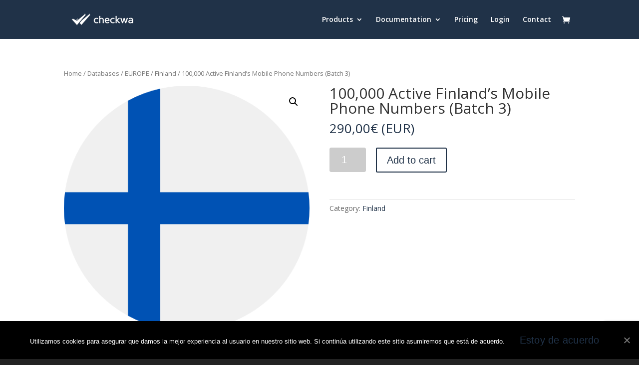

--- FILE ---
content_type: text/html; charset=UTF-8
request_url: https://checkwa.online/producto/100000-active-finlands-mobile-phone-numbers-batch-3/
body_size: 13168
content:
 
<!DOCTYPE html>
<!--[if IE 6]>
<html id="ie6" lang="en-US">
<![endif]-->
<!--[if IE 7]>
<html id="ie7" lang="en-US">
<![endif]-->
<!--[if IE 8]>
<html id="ie8" lang="en-US">
<![endif]-->
<!--[if !(IE 6) | !(IE 7) | !(IE 8)  ]><!-->
<html lang="en-US">
<!--<![endif]-->
<head>
	<meta charset="UTF-8" />
			
	<meta http-equiv="X-UA-Compatible" content="IE=edge">
	<link rel="pingback" href="https://checkwa.online/xmlrpc.php" />

		<!--[if lt IE 9]>
	<script src="https://checkwa.online/wp-content/themes/Divi/js/html5.js" type="text/javascript"></script>
	<![endif]-->

	<script type="text/javascript">
		document.documentElement.className = 'js';
	</script>

	<script>var et_site_url='https://checkwa.online';var et_post_id='2275';function et_core_page_resource_fallback(a,b){"undefined"===typeof b&&(b=a.sheet.cssRules&&0===a.sheet.cssRules.length);b&&(a.onerror=null,a.onload=null,a.href?a.href=et_site_url+"/?et_core_page_resource="+a.id+et_post_id:a.src&&(a.src=et_site_url+"/?et_core_page_resource="+a.id+et_post_id))}
</script><title>100,000 Active Finland&#039;s Mobile Phone Numbers (Batch 3) | Check WA</title>
<meta name='robots' content='max-image-preview:large' />

<!-- All In One SEO Pack 3.5.2[1033,1106] -->
<script type="application/ld+json" class="aioseop-schema">{}</script>
<link rel="canonical" href="https://checkwa.online/producto/100000-active-finlands-mobile-phone-numbers-batch-3/" />
<!-- All In One SEO Pack -->
<link rel='dns-prefetch' href='//www.google.com' />
<link rel='dns-prefetch' href='//fonts.googleapis.com' />
<link rel="alternate" type="application/rss+xml" title="Check WA &raquo; Feed" href="https://checkwa.online/feed/" />
<link rel="alternate" type="application/rss+xml" title="Check WA &raquo; Comments Feed" href="https://checkwa.online/comments/feed/" />
<script type="text/javascript">
window._wpemojiSettings = {"baseUrl":"https:\/\/s.w.org\/images\/core\/emoji\/14.0.0\/72x72\/","ext":".png","svgUrl":"https:\/\/s.w.org\/images\/core\/emoji\/14.0.0\/svg\/","svgExt":".svg","source":{"concatemoji":"https:\/\/checkwa.online\/wp-includes\/js\/wp-emoji-release.min.js?ver=6.2.8"}};
/*! This file is auto-generated */
!function(e,a,t){var n,r,o,i=a.createElement("canvas"),p=i.getContext&&i.getContext("2d");function s(e,t){p.clearRect(0,0,i.width,i.height),p.fillText(e,0,0);e=i.toDataURL();return p.clearRect(0,0,i.width,i.height),p.fillText(t,0,0),e===i.toDataURL()}function c(e){var t=a.createElement("script");t.src=e,t.defer=t.type="text/javascript",a.getElementsByTagName("head")[0].appendChild(t)}for(o=Array("flag","emoji"),t.supports={everything:!0,everythingExceptFlag:!0},r=0;r<o.length;r++)t.supports[o[r]]=function(e){if(p&&p.fillText)switch(p.textBaseline="top",p.font="600 32px Arial",e){case"flag":return s("\ud83c\udff3\ufe0f\u200d\u26a7\ufe0f","\ud83c\udff3\ufe0f\u200b\u26a7\ufe0f")?!1:!s("\ud83c\uddfa\ud83c\uddf3","\ud83c\uddfa\u200b\ud83c\uddf3")&&!s("\ud83c\udff4\udb40\udc67\udb40\udc62\udb40\udc65\udb40\udc6e\udb40\udc67\udb40\udc7f","\ud83c\udff4\u200b\udb40\udc67\u200b\udb40\udc62\u200b\udb40\udc65\u200b\udb40\udc6e\u200b\udb40\udc67\u200b\udb40\udc7f");case"emoji":return!s("\ud83e\udef1\ud83c\udffb\u200d\ud83e\udef2\ud83c\udfff","\ud83e\udef1\ud83c\udffb\u200b\ud83e\udef2\ud83c\udfff")}return!1}(o[r]),t.supports.everything=t.supports.everything&&t.supports[o[r]],"flag"!==o[r]&&(t.supports.everythingExceptFlag=t.supports.everythingExceptFlag&&t.supports[o[r]]);t.supports.everythingExceptFlag=t.supports.everythingExceptFlag&&!t.supports.flag,t.DOMReady=!1,t.readyCallback=function(){t.DOMReady=!0},t.supports.everything||(n=function(){t.readyCallback()},a.addEventListener?(a.addEventListener("DOMContentLoaded",n,!1),e.addEventListener("load",n,!1)):(e.attachEvent("onload",n),a.attachEvent("onreadystatechange",function(){"complete"===a.readyState&&t.readyCallback()})),(e=t.source||{}).concatemoji?c(e.concatemoji):e.wpemoji&&e.twemoji&&(c(e.twemoji),c(e.wpemoji)))}(window,document,window._wpemojiSettings);
</script>
<meta content="Divi Child Theme v.1.0.0" name="generator"/><style type="text/css">
img.wp-smiley,
img.emoji {
	display: inline !important;
	border: none !important;
	box-shadow: none !important;
	height: 1em !important;
	width: 1em !important;
	margin: 0 0.07em !important;
	vertical-align: -0.1em !important;
	background: none !important;
	padding: 0 !important;
}
</style>
	<link rel='stylesheet' id='wp-block-library-css' href='https://checkwa.online/wp-includes/css/dist/block-library/style.min.css?ver=6.2.8' type='text/css' media='all' />
<link rel='stylesheet' id='classic-theme-styles-css' href='https://checkwa.online/wp-includes/css/classic-themes.min.css?ver=6.2.8' type='text/css' media='all' />
<style id='global-styles-inline-css' type='text/css'>
body{--wp--preset--color--black: #000000;--wp--preset--color--cyan-bluish-gray: #abb8c3;--wp--preset--color--white: #ffffff;--wp--preset--color--pale-pink: #f78da7;--wp--preset--color--vivid-red: #cf2e2e;--wp--preset--color--luminous-vivid-orange: #ff6900;--wp--preset--color--luminous-vivid-amber: #fcb900;--wp--preset--color--light-green-cyan: #7bdcb5;--wp--preset--color--vivid-green-cyan: #00d084;--wp--preset--color--pale-cyan-blue: #8ed1fc;--wp--preset--color--vivid-cyan-blue: #0693e3;--wp--preset--color--vivid-purple: #9b51e0;--wp--preset--gradient--vivid-cyan-blue-to-vivid-purple: linear-gradient(135deg,rgba(6,147,227,1) 0%,rgb(155,81,224) 100%);--wp--preset--gradient--light-green-cyan-to-vivid-green-cyan: linear-gradient(135deg,rgb(122,220,180) 0%,rgb(0,208,130) 100%);--wp--preset--gradient--luminous-vivid-amber-to-luminous-vivid-orange: linear-gradient(135deg,rgba(252,185,0,1) 0%,rgba(255,105,0,1) 100%);--wp--preset--gradient--luminous-vivid-orange-to-vivid-red: linear-gradient(135deg,rgba(255,105,0,1) 0%,rgb(207,46,46) 100%);--wp--preset--gradient--very-light-gray-to-cyan-bluish-gray: linear-gradient(135deg,rgb(238,238,238) 0%,rgb(169,184,195) 100%);--wp--preset--gradient--cool-to-warm-spectrum: linear-gradient(135deg,rgb(74,234,220) 0%,rgb(151,120,209) 20%,rgb(207,42,186) 40%,rgb(238,44,130) 60%,rgb(251,105,98) 80%,rgb(254,248,76) 100%);--wp--preset--gradient--blush-light-purple: linear-gradient(135deg,rgb(255,206,236) 0%,rgb(152,150,240) 100%);--wp--preset--gradient--blush-bordeaux: linear-gradient(135deg,rgb(254,205,165) 0%,rgb(254,45,45) 50%,rgb(107,0,62) 100%);--wp--preset--gradient--luminous-dusk: linear-gradient(135deg,rgb(255,203,112) 0%,rgb(199,81,192) 50%,rgb(65,88,208) 100%);--wp--preset--gradient--pale-ocean: linear-gradient(135deg,rgb(255,245,203) 0%,rgb(182,227,212) 50%,rgb(51,167,181) 100%);--wp--preset--gradient--electric-grass: linear-gradient(135deg,rgb(202,248,128) 0%,rgb(113,206,126) 100%);--wp--preset--gradient--midnight: linear-gradient(135deg,rgb(2,3,129) 0%,rgb(40,116,252) 100%);--wp--preset--duotone--dark-grayscale: url('#wp-duotone-dark-grayscale');--wp--preset--duotone--grayscale: url('#wp-duotone-grayscale');--wp--preset--duotone--purple-yellow: url('#wp-duotone-purple-yellow');--wp--preset--duotone--blue-red: url('#wp-duotone-blue-red');--wp--preset--duotone--midnight: url('#wp-duotone-midnight');--wp--preset--duotone--magenta-yellow: url('#wp-duotone-magenta-yellow');--wp--preset--duotone--purple-green: url('#wp-duotone-purple-green');--wp--preset--duotone--blue-orange: url('#wp-duotone-blue-orange');--wp--preset--font-size--small: 13px;--wp--preset--font-size--medium: 20px;--wp--preset--font-size--large: 36px;--wp--preset--font-size--x-large: 42px;--wp--preset--spacing--20: 0.44rem;--wp--preset--spacing--30: 0.67rem;--wp--preset--spacing--40: 1rem;--wp--preset--spacing--50: 1.5rem;--wp--preset--spacing--60: 2.25rem;--wp--preset--spacing--70: 3.38rem;--wp--preset--spacing--80: 5.06rem;--wp--preset--shadow--natural: 6px 6px 9px rgba(0, 0, 0, 0.2);--wp--preset--shadow--deep: 12px 12px 50px rgba(0, 0, 0, 0.4);--wp--preset--shadow--sharp: 6px 6px 0px rgba(0, 0, 0, 0.2);--wp--preset--shadow--outlined: 6px 6px 0px -3px rgba(255, 255, 255, 1), 6px 6px rgba(0, 0, 0, 1);--wp--preset--shadow--crisp: 6px 6px 0px rgba(0, 0, 0, 1);}:where(.is-layout-flex){gap: 0.5em;}body .is-layout-flow > .alignleft{float: left;margin-inline-start: 0;margin-inline-end: 2em;}body .is-layout-flow > .alignright{float: right;margin-inline-start: 2em;margin-inline-end: 0;}body .is-layout-flow > .aligncenter{margin-left: auto !important;margin-right: auto !important;}body .is-layout-constrained > .alignleft{float: left;margin-inline-start: 0;margin-inline-end: 2em;}body .is-layout-constrained > .alignright{float: right;margin-inline-start: 2em;margin-inline-end: 0;}body .is-layout-constrained > .aligncenter{margin-left: auto !important;margin-right: auto !important;}body .is-layout-constrained > :where(:not(.alignleft):not(.alignright):not(.alignfull)){max-width: var(--wp--style--global--content-size);margin-left: auto !important;margin-right: auto !important;}body .is-layout-constrained > .alignwide{max-width: var(--wp--style--global--wide-size);}body .is-layout-flex{display: flex;}body .is-layout-flex{flex-wrap: wrap;align-items: center;}body .is-layout-flex > *{margin: 0;}:where(.wp-block-columns.is-layout-flex){gap: 2em;}.has-black-color{color: var(--wp--preset--color--black) !important;}.has-cyan-bluish-gray-color{color: var(--wp--preset--color--cyan-bluish-gray) !important;}.has-white-color{color: var(--wp--preset--color--white) !important;}.has-pale-pink-color{color: var(--wp--preset--color--pale-pink) !important;}.has-vivid-red-color{color: var(--wp--preset--color--vivid-red) !important;}.has-luminous-vivid-orange-color{color: var(--wp--preset--color--luminous-vivid-orange) !important;}.has-luminous-vivid-amber-color{color: var(--wp--preset--color--luminous-vivid-amber) !important;}.has-light-green-cyan-color{color: var(--wp--preset--color--light-green-cyan) !important;}.has-vivid-green-cyan-color{color: var(--wp--preset--color--vivid-green-cyan) !important;}.has-pale-cyan-blue-color{color: var(--wp--preset--color--pale-cyan-blue) !important;}.has-vivid-cyan-blue-color{color: var(--wp--preset--color--vivid-cyan-blue) !important;}.has-vivid-purple-color{color: var(--wp--preset--color--vivid-purple) !important;}.has-black-background-color{background-color: var(--wp--preset--color--black) !important;}.has-cyan-bluish-gray-background-color{background-color: var(--wp--preset--color--cyan-bluish-gray) !important;}.has-white-background-color{background-color: var(--wp--preset--color--white) !important;}.has-pale-pink-background-color{background-color: var(--wp--preset--color--pale-pink) !important;}.has-vivid-red-background-color{background-color: var(--wp--preset--color--vivid-red) !important;}.has-luminous-vivid-orange-background-color{background-color: var(--wp--preset--color--luminous-vivid-orange) !important;}.has-luminous-vivid-amber-background-color{background-color: var(--wp--preset--color--luminous-vivid-amber) !important;}.has-light-green-cyan-background-color{background-color: var(--wp--preset--color--light-green-cyan) !important;}.has-vivid-green-cyan-background-color{background-color: var(--wp--preset--color--vivid-green-cyan) !important;}.has-pale-cyan-blue-background-color{background-color: var(--wp--preset--color--pale-cyan-blue) !important;}.has-vivid-cyan-blue-background-color{background-color: var(--wp--preset--color--vivid-cyan-blue) !important;}.has-vivid-purple-background-color{background-color: var(--wp--preset--color--vivid-purple) !important;}.has-black-border-color{border-color: var(--wp--preset--color--black) !important;}.has-cyan-bluish-gray-border-color{border-color: var(--wp--preset--color--cyan-bluish-gray) !important;}.has-white-border-color{border-color: var(--wp--preset--color--white) !important;}.has-pale-pink-border-color{border-color: var(--wp--preset--color--pale-pink) !important;}.has-vivid-red-border-color{border-color: var(--wp--preset--color--vivid-red) !important;}.has-luminous-vivid-orange-border-color{border-color: var(--wp--preset--color--luminous-vivid-orange) !important;}.has-luminous-vivid-amber-border-color{border-color: var(--wp--preset--color--luminous-vivid-amber) !important;}.has-light-green-cyan-border-color{border-color: var(--wp--preset--color--light-green-cyan) !important;}.has-vivid-green-cyan-border-color{border-color: var(--wp--preset--color--vivid-green-cyan) !important;}.has-pale-cyan-blue-border-color{border-color: var(--wp--preset--color--pale-cyan-blue) !important;}.has-vivid-cyan-blue-border-color{border-color: var(--wp--preset--color--vivid-cyan-blue) !important;}.has-vivid-purple-border-color{border-color: var(--wp--preset--color--vivid-purple) !important;}.has-vivid-cyan-blue-to-vivid-purple-gradient-background{background: var(--wp--preset--gradient--vivid-cyan-blue-to-vivid-purple) !important;}.has-light-green-cyan-to-vivid-green-cyan-gradient-background{background: var(--wp--preset--gradient--light-green-cyan-to-vivid-green-cyan) !important;}.has-luminous-vivid-amber-to-luminous-vivid-orange-gradient-background{background: var(--wp--preset--gradient--luminous-vivid-amber-to-luminous-vivid-orange) !important;}.has-luminous-vivid-orange-to-vivid-red-gradient-background{background: var(--wp--preset--gradient--luminous-vivid-orange-to-vivid-red) !important;}.has-very-light-gray-to-cyan-bluish-gray-gradient-background{background: var(--wp--preset--gradient--very-light-gray-to-cyan-bluish-gray) !important;}.has-cool-to-warm-spectrum-gradient-background{background: var(--wp--preset--gradient--cool-to-warm-spectrum) !important;}.has-blush-light-purple-gradient-background{background: var(--wp--preset--gradient--blush-light-purple) !important;}.has-blush-bordeaux-gradient-background{background: var(--wp--preset--gradient--blush-bordeaux) !important;}.has-luminous-dusk-gradient-background{background: var(--wp--preset--gradient--luminous-dusk) !important;}.has-pale-ocean-gradient-background{background: var(--wp--preset--gradient--pale-ocean) !important;}.has-electric-grass-gradient-background{background: var(--wp--preset--gradient--electric-grass) !important;}.has-midnight-gradient-background{background: var(--wp--preset--gradient--midnight) !important;}.has-small-font-size{font-size: var(--wp--preset--font-size--small) !important;}.has-medium-font-size{font-size: var(--wp--preset--font-size--medium) !important;}.has-large-font-size{font-size: var(--wp--preset--font-size--large) !important;}.has-x-large-font-size{font-size: var(--wp--preset--font-size--x-large) !important;}
.wp-block-navigation a:where(:not(.wp-element-button)){color: inherit;}
:where(.wp-block-columns.is-layout-flex){gap: 2em;}
.wp-block-pullquote{font-size: 1.5em;line-height: 1.6;}
</style>
<link rel='stylesheet' id='checkwhatsapponline-css' href='https://checkwa.online/wp-content/plugins/checkwhatsapp/checkwhatsapp.css?ver=6.2.8' type='text/css' media='all' />
<link rel='stylesheet' id='dnd-upload-cf7-css' href='https://checkwa.online/wp-content/plugins/drag-and-drop-multiple-file-upload-contact-form-7/assets/css/dnd-upload-cf7.css?ver=1.3.3.3.1' type='text/css' media='all' />
<link rel='stylesheet' id='contact-form-7-css' href='https://checkwa.online/wp-content/plugins/contact-form-7/includes/css/styles.css?ver=5.1.9' type='text/css' media='all' />
<link rel='stylesheet' id='cookie-notice-front-css' href='https://checkwa.online/wp-content/plugins/cookie-notice/css/front.min.css?ver=6.2.8' type='text/css' media='all' />
<link rel='stylesheet' id='video_popup_close_icon-css' href='https://checkwa.online/wp-content/plugins/video-popup/css/vp-close-icon/close-button-icon.css?ver=1769949304' type='text/css' media='all' />
<link rel='stylesheet' id='oba_youtubepopup_css-css' href='https://checkwa.online/wp-content/plugins/video-popup/css/YouTubePopUp.css?ver=1769949304' type='text/css' media='all' />
<link rel='stylesheet' id='photoswipe-css' href='https://checkwa.online/wp-content/plugins/woocommerce/assets/css/photoswipe/photoswipe.css?ver=3.4.4' type='text/css' media='all' />
<link rel='stylesheet' id='photoswipe-default-skin-css' href='https://checkwa.online/wp-content/plugins/woocommerce/assets/css/photoswipe/default-skin/default-skin.css?ver=3.4.4' type='text/css' media='all' />
<link rel='stylesheet' id='woocommerce-layout-css' href='https://checkwa.online/wp-content/plugins/woocommerce/assets/css/woocommerce-layout.css?ver=3.4.4' type='text/css' media='all' />
<link rel='stylesheet' id='woocommerce-smallscreen-css' href='https://checkwa.online/wp-content/plugins/woocommerce/assets/css/woocommerce-smallscreen.css?ver=3.4.4' type='text/css' media='only screen and (max-width: 768px)' />
<link rel='stylesheet' id='woocommerce-general-css' href='https://checkwa.online/wp-content/plugins/woocommerce/assets/css/woocommerce.css?ver=3.4.4' type='text/css' media='all' />
<style id='woocommerce-inline-inline-css' type='text/css'>
.woocommerce form .form-row .required { visibility: visible; }
</style>
<link rel='stylesheet' id='wc-gateway-ppec-frontend-css' href='https://checkwa.online/wp-content/plugins/woocommerce-gateway-paypal-express-checkout/assets/css/wc-gateway-ppec-frontend.css?ver=6.2.8' type='text/css' media='all' />
<link rel='stylesheet' id='divi-fonts-css' href='https://fonts.googleapis.com/css?family=Open+Sans:300italic,400italic,600italic,700italic,800italic,400,300,600,700,800&#038;subset=latin,latin-ext' type='text/css' media='all' />
<link rel='stylesheet' id='divi-style-css' href='https://checkwa.online/wp-content/themes/Divi-child/style.css?ver=3.0.106' type='text/css' media='all' />
<link rel='stylesheet' id='dashicons-css' href='https://checkwa.online/wp-includes/css/dashicons.min.css?ver=6.2.8' type='text/css' media='all' />
<link rel='stylesheet' id='um_fonticons_ii-css' href='https://checkwa.online/wp-content/plugins/ultimate-member/assets/css/um-fonticons-ii.css?ver=2.0.36' type='text/css' media='all' />
<link rel='stylesheet' id='um_fonticons_fa-css' href='https://checkwa.online/wp-content/plugins/ultimate-member/assets/css/um-fonticons-fa.css?ver=2.0.36' type='text/css' media='all' />
<link rel='stylesheet' id='select2-css' href='https://checkwa.online/wp-content/plugins/ultimate-member/assets/css/select2/select2.min.css?ver=2.0.36' type='text/css' media='all' />
<link rel='stylesheet' id='um_crop-css' href='https://checkwa.online/wp-content/plugins/ultimate-member/assets/css/um-crop.css?ver=2.0.36' type='text/css' media='all' />
<link rel='stylesheet' id='um_modal-css' href='https://checkwa.online/wp-content/plugins/ultimate-member/assets/css/um-modal.css?ver=2.0.36' type='text/css' media='all' />
<link rel='stylesheet' id='um_styles-css' href='https://checkwa.online/wp-content/plugins/ultimate-member/assets/css/um-styles.css?ver=2.0.36' type='text/css' media='all' />
<link rel='stylesheet' id='um_members-css' href='https://checkwa.online/wp-content/plugins/ultimate-member/assets/css/um-members.css?ver=2.0.36' type='text/css' media='all' />
<link rel='stylesheet' id='um_profile-css' href='https://checkwa.online/wp-content/plugins/ultimate-member/assets/css/um-profile.css?ver=2.0.36' type='text/css' media='all' />
<link rel='stylesheet' id='um_account-css' href='https://checkwa.online/wp-content/plugins/ultimate-member/assets/css/um-account.css?ver=2.0.36' type='text/css' media='all' />
<link rel='stylesheet' id='um_misc-css' href='https://checkwa.online/wp-content/plugins/ultimate-member/assets/css/um-misc.css?ver=2.0.36' type='text/css' media='all' />
<link rel='stylesheet' id='um_fileupload-css' href='https://checkwa.online/wp-content/plugins/ultimate-member/assets/css/um-fileupload.css?ver=2.0.36' type='text/css' media='all' />
<link rel='stylesheet' id='um_datetime-css' href='https://checkwa.online/wp-content/plugins/ultimate-member/assets/css/pickadate/default.css?ver=2.0.36' type='text/css' media='all' />
<link rel='stylesheet' id='um_datetime_date-css' href='https://checkwa.online/wp-content/plugins/ultimate-member/assets/css/pickadate/default.date.css?ver=2.0.36' type='text/css' media='all' />
<link rel='stylesheet' id='um_datetime_time-css' href='https://checkwa.online/wp-content/plugins/ultimate-member/assets/css/pickadate/default.time.css?ver=2.0.36' type='text/css' media='all' />
<link rel='stylesheet' id='um_raty-css' href='https://checkwa.online/wp-content/plugins/ultimate-member/assets/css/um-raty.css?ver=2.0.36' type='text/css' media='all' />
<link rel='stylesheet' id='um_scrollbar-css' href='https://checkwa.online/wp-content/plugins/ultimate-member/assets/css/um-scrollbar.css?ver=2.0.36' type='text/css' media='all' />
<link rel='stylesheet' id='um_tipsy-css' href='https://checkwa.online/wp-content/plugins/ultimate-member/assets/css/um-tipsy.css?ver=2.0.36' type='text/css' media='all' />
<link rel='stylesheet' id='um_responsive-css' href='https://checkwa.online/wp-content/plugins/ultimate-member/assets/css/um-responsive.css?ver=2.0.36' type='text/css' media='all' />
<link rel='stylesheet' id='um_default_css-css' href='https://checkwa.online/wp-content/plugins/ultimate-member/assets/css/um-old-default.css?ver=2.0.36' type='text/css' media='all' />
<script type='text/javascript' src='https://checkwa.online/wp-includes/js/jquery/jquery.min.js?ver=3.6.4' id='jquery-core-js'></script>
<script type='text/javascript' src='https://checkwa.online/wp-includes/js/jquery/jquery-migrate.min.js?ver=3.4.0' id='jquery-migrate-js'></script>
<script type='text/javascript' id='cookie-notice-front-js-extra'>
/* <![CDATA[ */
var cnArgs = {"ajaxUrl":"https:\/\/checkwa.online\/wp-admin\/admin-ajax.php","nonce":"673d8706c1","hideEffect":"fade","position":"bottom","onScroll":"0","onScrollOffset":"100","onClick":"0","cookieName":"cookie_notice_accepted","cookieTime":"2592000","cookieTimeRejected":"2592000","cookiePath":"\/","cookieDomain":"","redirection":"0","cache":"0","refuse":"0","revokeCookies":"0","revokeCookiesOpt":"automatic","secure":"1","coronabarActive":"0"};
/* ]]> */
</script>
<script type='text/javascript' src='https://checkwa.online/wp-content/plugins/cookie-notice/js/front.min.js?ver=1.3.2' id='cookie-notice-front-js'></script>
<script type='text/javascript' src='https://checkwa.online/wp-content/plugins/video-popup/js/YouTubePopUp.jquery.js?ver=1769949304' id='oba_youtubepopup_plugin-js'></script>
<script type='text/javascript' src='https://checkwa.online/wp-content/plugins/video-popup/js/YouTubePopUp.js?ver=1769949304' id='oba_youtubepopup_activate-js'></script>
<script type='text/javascript' src='https://checkwa.online/wp-content/plugins/ultimate-member/assets/js/um-gdpr.min.js?ver=2.0.36' id='um-gdpr-js'></script>
<link rel="https://api.w.org/" href="https://checkwa.online/wp-json/" /><link rel="alternate" type="application/json" href="https://checkwa.online/wp-json/wp/v2/product/2275" /><link rel="EditURI" type="application/rsd+xml" title="RSD" href="https://checkwa.online/xmlrpc.php?rsd" />
<link rel="wlwmanifest" type="application/wlwmanifest+xml" href="https://checkwa.online/wp-includes/wlwmanifest.xml" />
<meta name="generator" content="WordPress 6.2.8" />
<meta name="generator" content="WooCommerce 3.4.4" />
<link rel='shortlink' href='https://checkwa.online/?p=2275' />
<link rel="alternate" type="application/json+oembed" href="https://checkwa.online/wp-json/oembed/1.0/embed?url=https%3A%2F%2Fcheckwa.online%2Fproducto%2F100000-active-finlands-mobile-phone-numbers-batch-3%2F" />
<link rel="alternate" type="text/xml+oembed" href="https://checkwa.online/wp-json/oembed/1.0/embed?url=https%3A%2F%2Fcheckwa.online%2Fproducto%2F100000-active-finlands-mobile-phone-numbers-batch-3%2F&#038;format=xml" />
<meta name="generator" content="Site Kit by Google 1.96.0" />		<script type='text/javascript'>
			var video_popup_unprm_general_settings = {
    			'unprm_r_border': ''
			};
		</script>
			<style type="text/css">
			.request_name {
				display: none !important;
			}
		</style>
	<meta name="viewport" content="width=device-width, initial-scale=1.0, maximum-scale=1.0, user-scalable=0" /><link rel="shortcut icon" href="https://checkwa.online/wp-content/uploads/2018/08/favicon.png" />	<noscript><style>.woocommerce-product-gallery{ opacity: 1 !important; }</style></noscript>
	<link rel="stylesheet" id="et-divi-customizer-global-cached-inline-styles" href="https://checkwa.online/wp-content/cache/et/global/et-divi-customizer-global-17682425867777.min.css" onerror="et_core_page_resource_fallback(this, true)" onload="et_core_page_resource_fallback(this)" /></head>
<body class="product-template-default single single-product postid-2275 cookies-not-set woocommerce woocommerce-page woocommerce-no-js et_pb_button_helper_class et_fixed_nav et_show_nav et_cover_background et_pb_gutter osx et_pb_gutters3 et_primary_nav_dropdown_animation_fade et_secondary_nav_dropdown_animation_fade et_pb_footer_columns4 et_header_style_left et_right_sidebar et_divi_theme et_minified_js et_minified_css">
	<div id="page-container">

	
	
		<header id="main-header" data-height-onload="63">
			<div class="container clearfix et_menu_container">
							<div class="logo_container">
					<span class="logo_helper"></span>
					<a href="https://checkwa.online/">
						<img src="https://checkwa.online/wp-content/uploads/2020/05/logowhite2020_170.png" alt="Check WA" id="logo" data-height-percentage="54" />
					</a>
				</div>
				<div id="et-top-navigation" data-height="63" data-fixed-height="40">
											<nav id="top-menu-nav">
						<ul id="top-menu" class="nav"><li id="menu-item-2513" class="menu-item menu-item-type-custom menu-item-object-custom menu-item-has-children menu-item-2513"><a href="#">Products</a>
<ul class="sub-menu">
	<li id="menu-item-753" class="menu-item menu-item-type-post_type menu-item-object-page menu-item-753"><a href="https://checkwa.online/whatsapp-csv-filter/">CSV Bulk Filter</a></li>
	<li id="menu-item-202" class="menu-item menu-item-type-post_type menu-item-object-page menu-item-202"><a href="https://checkwa.online/whatsapp-numbers-bulk-tracker/">API Checker</a></li>
	<li id="menu-item-2961" class="menu-item menu-item-type-post_type menu-item-object-page menu-item-2961"><a href="https://checkwa.online/products/">100% Active Whatsapp Numbers</a></li>
</ul>
</li>
<li id="menu-item-2650" class="menu-item menu-item-type-custom menu-item-object-custom menu-item-has-children menu-item-2650"><a href="#">Documentation</a>
<ul class="sub-menu">
	<li id="menu-item-2638" class="menu-item menu-item-type-post_type menu-item-object-page menu-item-2638"><a href="https://checkwa.online/documentation/">Private Server</a></li>
	<li id="menu-item-2651" class="menu-item menu-item-type-post_type menu-item-object-page menu-item-2651"><a href="https://checkwa.online/whatsapp-numbers-bulk-tracker/">Public Server</a></li>
</ul>
</li>
<li id="menu-item-994" class="menu-item menu-item-type-post_type menu-item-object-page menu-item-994"><a href="https://checkwa.online/prices/">Pricing</a></li>
<li id="menu-item-254" class="menu-item menu-item-type-post_type menu-item-object-page menu-item-254"><a href="https://checkwa.online/login/">Login</a></li>
<li id="menu-item-56" class="menu-item menu-item-type-post_type menu-item-object-page menu-item-56"><a href="https://checkwa.online/contact/">Contact</a></li>
</ul>						</nav>
					
					<a href="https://checkwa.online/carrito/" class="et-cart-info">
				<span></span>
			</a>
					
					
					<div id="et_mobile_nav_menu">
				<div class="mobile_nav closed">
					<span class="select_page">Select Page</span>
					<span class="mobile_menu_bar mobile_menu_bar_toggle"></span>
				</div>
			</div>				</div> <!-- #et-top-navigation -->
			</div> <!-- .container -->
			<div class="et_search_outer">
				<div class="container et_search_form_container">
					<form role="search" method="get" class="et-search-form" action="https://checkwa.online/">
					<input type="search" class="et-search-field" placeholder="Search &hellip;" value="" name="s" title="Search for:" />					</form>
					<span class="et_close_search_field"></span>
				</div>
			</div>
		</header> <!-- #main-header -->

		<div id="et-main-area">
	
		<div id="main-content">
			<div class="container">
				<div id="content-area" class="clearfix">
					<div id="left-area"><nav class="woocommerce-breadcrumb"><a href="https://checkwa.online">Home</a>&nbsp;&#47;&nbsp;<a href="https://checkwa.online/categoria-producto/databases/">Databases</a>&nbsp;&#47;&nbsp;<a href="https://checkwa.online/categoria-producto/databases/europe/">EUROPE</a>&nbsp;&#47;&nbsp;<a href="https://checkwa.online/categoria-producto/databases/europe/finland/">Finland</a>&nbsp;&#47;&nbsp;100,000 Active Finland’s Mobile Phone Numbers (Batch 3)</nav>
		
			<div id="product-2275" class="post-2275 product type-product status-publish has-post-thumbnail product_cat-finland first instock shipping-taxable purchasable product-type-simple">

	<div class="woocommerce-product-gallery woocommerce-product-gallery--with-images woocommerce-product-gallery--columns-4 images" data-columns="4" style="opacity: 0; transition: opacity .25s ease-in-out;">
	<figure class="woocommerce-product-gallery__wrapper">
		<div data-thumb="https://checkwa.online/wp-content/uploads/2020/05/finland-100x100.png" class="woocommerce-product-gallery__image"><a href="https://checkwa.online/wp-content/uploads/2020/05/finland.png"><img width="512" height="512" src="https://checkwa.online/wp-content/uploads/2020/05/finland.png" class="wp-post-image" alt="Total Database of 3,459,000 Finland’s Mobile Phone Numbers (Total country database)" decoding="async" loading="lazy" title="finland" data-caption="" data-src="https://checkwa.online/wp-content/uploads/2020/05/finland.png" data-large_image="https://checkwa.online/wp-content/uploads/2020/05/finland.png" data-large_image_width="512" data-large_image_height="512" srcset="https://checkwa.online/wp-content/uploads/2020/05/finland.png 512w, https://checkwa.online/wp-content/uploads/2020/05/finland-150x150.png 150w, https://checkwa.online/wp-content/uploads/2020/05/finland-300x300.png 300w, https://checkwa.online/wp-content/uploads/2020/05/finland-100x100.png 100w" sizes="(max-width: 512px) 100vw, 512px" /></a></div>	</figure>
</div>

	<div class="summary entry-summary">
		<h1 class="product_title entry-title">100,000 Active Finland’s Mobile Phone Numbers (Batch 3)</h1><p class="price"><span class="woocommerce-Price-amount amount">290,00<span class="woocommerce-Price-currencySymbol">€ (EUR)</span></span></p>

	
	<form class="cart" action="https://checkwa.online/producto/100000-active-finlands-mobile-phone-numbers-batch-3/" method="post" enctype='multipart/form-data'>
		
			<div class="quantity">
		<label class="screen-reader-text" for="quantity_697f4878469d4">Quantity</label>
		<input
			type="number"
			id="quantity_697f4878469d4"
			class="input-text qty text"
			step="1"
			min="1"
			max=""
			name="quantity"
			value="1"
			title="Qty"
			size="4"
			pattern="[0-9]*"
			inputmode="numeric"
			aria-labelledby="" />
	</div>
	
		<button type="submit" name="add-to-cart" value="2275" class="single_add_to_cart_button button alt">Add to cart</button>

			</form>

			<div class="wcppec-checkout-buttons woo_pp_cart_buttons_div">
						<div id="woo_pp_ec_button_product"></div>
					</div>
		
<div class="product_meta">

	
	
	<span class="posted_in">Category: <a href="https://checkwa.online/categoria-producto/databases/europe/finland/" rel="tag">Finland</a></span>
	
	
</div>

	</div>

	
	<div class="woocommerce-tabs wc-tabs-wrapper">
		<ul class="tabs wc-tabs" role="tablist">
							<li class="description_tab" id="tab-title-description" role="tab" aria-controls="tab-description">
					<a href="#tab-description">Description</a>
				</li>
					</ul>
					<div class="woocommerce-Tabs-panel woocommerce-Tabs-panel--description panel entry-content wc-tab" id="tab-description" role="tabpanel" aria-labelledby="tab-title-description">
				
  <h2>Description</h2>

<p>After purchasing this product, you must send mail to info@checkwa.com with your order number, then you will receive an email with the download link in a maximum of 12 hours from the moment of payment. If we do not receive an email within a maximum of 12 hours after the purchase, the amount will be refunded. Due to the anti-fraud policy, in case of paying via Paypal, the email with the order number will have to be sent from the same account with which it was paid in PayPal, otherwise, the money will be returned to the account.</p>
			</div>
			</div>


	<section class="related products">

		<h2>Related products</h2>

		<ul class="products columns-3">

			
				<li class="post-2279 product type-product status-publish has-post-thumbnail product_cat-finland first instock shipping-taxable purchasable product-type-simple">
	<a href="https://checkwa.online/producto/total-database-of-3459000-finlands-mobile-phone-numbers-total-country-database/" class="woocommerce-LoopProduct-link woocommerce-loop-product__link"><span class="et_shop_image"><img width="300" height="300" src="https://checkwa.online/wp-content/uploads/2020/05/finland-300x300.png" class="attachment-woocommerce_thumbnail size-woocommerce_thumbnail wp-post-image" alt="Total Database of 3,459,000 Finland’s Mobile Phone Numbers (Total country database)" decoding="async" srcset="https://checkwa.online/wp-content/uploads/2020/05/finland-300x300.png 300w, https://checkwa.online/wp-content/uploads/2020/05/finland-150x150.png 150w, https://checkwa.online/wp-content/uploads/2020/05/finland-100x100.png 100w, https://checkwa.online/wp-content/uploads/2020/05/finland.png 512w" sizes="(max-width: 300px) 100vw, 300px" /><span class="et_overlay"></span></span><h2 class="woocommerce-loop-product__title">Total Database of 3,459,000 Finland’s Mobile Phone Numbers (Total country database)</h2>
	<span class="price"><span class="woocommerce-Price-amount amount">1.990,00<span class="woocommerce-Price-currencySymbol">€ (EUR)</span></span></span>
</a></li>

			
				<li class="post-2270 product type-product status-publish has-post-thumbnail product_cat-finland instock shipping-taxable purchasable product-type-simple">
	<a href="https://checkwa.online/producto/1000000-active-finlands-mobile-phone-numbers-batch-1/" class="woocommerce-LoopProduct-link woocommerce-loop-product__link"><span class="et_shop_image"><img width="300" height="300" src="https://checkwa.online/wp-content/uploads/2020/05/finland-300x300.png" class="attachment-woocommerce_thumbnail size-woocommerce_thumbnail wp-post-image" alt="Total Database of 3,459,000 Finland’s Mobile Phone Numbers (Total country database)" decoding="async" loading="lazy" srcset="https://checkwa.online/wp-content/uploads/2020/05/finland-300x300.png 300w, https://checkwa.online/wp-content/uploads/2020/05/finland-150x150.png 150w, https://checkwa.online/wp-content/uploads/2020/05/finland-100x100.png 100w, https://checkwa.online/wp-content/uploads/2020/05/finland.png 512w" sizes="(max-width: 300px) 100vw, 300px" /><span class="et_overlay"></span></span><h2 class="woocommerce-loop-product__title">1,000,000 Active Finland’s Mobile Phone Numbers (Batch 1)</h2>
	<span class="price"><span class="woocommerce-Price-amount amount">990,00<span class="woocommerce-Price-currencySymbol">€ (EUR)</span></span></span>
</a></li>

			
				<li class="post-2277 product type-product status-publish has-post-thumbnail product_cat-finland last instock shipping-taxable purchasable product-type-simple">
	<a href="https://checkwa.online/producto/20000-active-finlands-mobile-phone-numbers-batch-2/" class="woocommerce-LoopProduct-link woocommerce-loop-product__link"><span class="et_shop_image"><img width="300" height="300" src="https://checkwa.online/wp-content/uploads/2020/05/finland-300x300.png" class="attachment-woocommerce_thumbnail size-woocommerce_thumbnail wp-post-image" alt="Total Database of 3,459,000 Finland’s Mobile Phone Numbers (Total country database)" decoding="async" loading="lazy" srcset="https://checkwa.online/wp-content/uploads/2020/05/finland-300x300.png 300w, https://checkwa.online/wp-content/uploads/2020/05/finland-150x150.png 150w, https://checkwa.online/wp-content/uploads/2020/05/finland-100x100.png 100w, https://checkwa.online/wp-content/uploads/2020/05/finland.png 512w" sizes="(max-width: 300px) 100vw, 300px" /><span class="et_overlay"></span></span><h2 class="woocommerce-loop-product__title">20,000 Active Finland’s Mobile Phone Numbers (Batch 2)</h2>
	<span class="price"><span class="woocommerce-Price-amount amount">99,00<span class="woocommerce-Price-currencySymbol">€ (EUR)</span></span></span>
</a></li>

			
		</ul>

	</section>

</div>


		
	</div> <!-- #left-area -->	<div id="sidebar">
		<div id="search-2" class="et_pb_widget widget_search"><h4 class="widgettitle">Search</h4><form role="search" method="get" id="searchform" class="searchform" action="https://checkwa.online/">
				<div>
					<label class="screen-reader-text" for="s">Search for:</label>
					<input type="text" value="" name="s" id="s" />
					<input type="submit" id="searchsubmit" value="Search" />
				</div>
			</form></div> <!-- end .et_pb_widget --><div id="recent-comments-2" class="et_pb_widget widget_recent_comments"><h4 class="widgettitle">Recent Comments</h4><ul id="recentcomments"></ul></div> <!-- end .et_pb_widget --><div id="archives-2" class="et_pb_widget widget_archive"><h4 class="widgettitle">Archives</h4>
			<ul>
							</ul>

			</div> <!-- end .et_pb_widget --><div id="categories-2" class="et_pb_widget widget_categories"><h4 class="widgettitle">Categories</h4>
			<ul>
				<li class="cat-item-none">No categories</li>			</ul>

			</div> <!-- end .et_pb_widget --><div id="meta-2" class="et_pb_widget widget_meta"><h4 class="widgettitle">Meta</h4>
		<ul>
						<li><a href="https://checkwa.online/login/">Log in</a></li>
			<li><a href="https://checkwa.online/feed/">Entries feed</a></li>
			<li><a href="https://checkwa.online/comments/feed/">Comments feed</a></li>

			<li><a href="https://wordpress.org/">WordPress.org</a></li>
		</ul>

		</div> <!-- end .et_pb_widget -->	</div> <!-- end #sidebar -->

				</div> <!-- #content-area -->
			</div> <!-- .container -->
		</div> <!-- #main-content -->
	

			<footer id="main-footer">
				
<div class="container">
	<div id="footer-widgets" class="clearfix">
	<div class="footer-widget"><div id="custom_html-2" class="widget_text fwidget et_pb_widget widget_custom_html"><div class="textwidget custom-html-widget"><ul class="cw-footer-ul">
<li><a href="https://checkwa.online/privacy-policy/">Privacy Policy</a></li>
<li><a href="https://checkwa.online/cookies/">Cookies</a></li>
<li><a href="https://checkwa.online/faqs/">FAQs</a></li>
<li><a href="https://checkwa.online/contact/">Contact</a></li>
<li>info@checkwa.com</li>
</ul>
<br>
<a href="https://telegram.me/checkwa" target="_blank" rel="noopener"><img src="https://upload.wikimedia.org/wikipedia/commons/thumb/8/83/Telegram_2019_Logo.svg/1024px-Telegram_2019_Logo.svg.png" style="width:30px" class="logo-footer"></a>
<a href="mailto:info@checkwa.com" target="_blank" rel="noopener"><img src="https://upload.wikimedia.org/wikipedia/commons/thumb/7/7e/Gmail_icon_%282020%29.svg/2560px-Gmail_icon_%282020%29.svg.png" style="width:30px; margin-left: 30px;" class="logo-footer"></a>

<br>
<img src="https://checkwa.online/wp-content/uploads/2020/05/logo-paypal-2.png" class="logo-footer"> <img src="https://checkwa.online/wp-content/uploads/2020/05/logo-visa-2.png" class="logo-footer">
</div></div> <!-- end .fwidget --></div> <!-- end .footer-widget -->	</div> <!-- #footer-widgets -->
</div>	<!-- .container -->

		
				<div id="footer-bottom">
					<div class="container clearfix">
				<div id="footer-info">checkwa.online</div>					</div>	<!-- .container -->
				</div>
			</footer> <!-- #main-footer -->
		</div> <!-- #et-main-area -->


	</div> <!-- #page-container -->

	<div id="um_upload_single" style="display:none">
	
</div><div id="um_view_photo" style="display:none">

	<a href="#" data-action="um_remove_modal" class="um-modal-close"><i class="um-faicon-times"></i></a>
	
	<div class="um-modal-body photo">
	
		<div class="um-modal-photo">

		</div>

	</div>
	
</div><script type="application/ld+json">{"@context":"https:\/\/schema.org\/","@graph":[{"@context":"https:\/\/schema.org\/","@type":"BreadcrumbList","itemListElement":[{"@type":"ListItem","position":"1","item":{"name":"Home","@id":"https:\/\/checkwa.online"}},{"@type":"ListItem","position":"2","item":{"name":"Databases","@id":"https:\/\/checkwa.online\/categoria-producto\/databases\/"}},{"@type":"ListItem","position":"3","item":{"name":"EUROPE","@id":"https:\/\/checkwa.online\/categoria-producto\/databases\/europe\/"}},{"@type":"ListItem","position":"4","item":{"name":"Finland","@id":"https:\/\/checkwa.online\/categoria-producto\/databases\/europe\/finland\/"}},{"@type":"ListItem","position":"5","item":{"name":"100,000 Active Finland\u2019s Mobile Phone Numbers (Batch 3)"}}]},{"@context":"https:\/\/schema.org\/","@type":"Product","@id":"https:\/\/checkwa.online\/producto\/100000-active-finlands-mobile-phone-numbers-batch-3\/","name":"100,000 Active Finland\u2019s Mobile Phone Numbers (Batch 3)","image":"https:\/\/checkwa.online\/wp-content\/uploads\/2020\/05\/finland.png","description":"After purchasing this product, you must send mail to info@checkwa.com with your order number, then you will receive an email with the download link in a maximum of 12 hours from the moment of payment. If we do not receive an email within a maximum of 12 hours after the purchase, the amount will be refunded. Due to the anti-fraud policy, in case of paying via Paypal, the email with the order number will have to be sent from the same account with which it was paid in PayPal, otherwise, the money will be returned to the account.","sku":"","offers":[{"@type":"Offer","price":"290.00","priceSpecification":{"price":"290.00","priceCurrency":"EUR","valueAddedTaxIncluded":"false"},"priceCurrency":"EUR","availability":"https:\/\/schema.org\/InStock","url":"https:\/\/checkwa.online\/producto\/100000-active-finlands-mobile-phone-numbers-batch-3\/","seller":{"@type":"Organization","name":"Check WA","url":"https:\/\/checkwa.online"}}]}]}</script>	<script type="text/javascript">
		var et_animation_data = [];
	</script>
	
<div class="pswp" tabindex="-1" role="dialog" aria-hidden="true">
	<div class="pswp__bg"></div>
	<div class="pswp__scroll-wrap">
		<div class="pswp__container">
			<div class="pswp__item"></div>
			<div class="pswp__item"></div>
			<div class="pswp__item"></div>
		</div>
		<div class="pswp__ui pswp__ui--hidden">
			<div class="pswp__top-bar">
				<div class="pswp__counter"></div>
				<button class="pswp__button pswp__button--close" aria-label="Close (Esc)"></button>
				<button class="pswp__button pswp__button--share" aria-label="Share"></button>
				<button class="pswp__button pswp__button--fs" aria-label="Toggle fullscreen"></button>
				<button class="pswp__button pswp__button--zoom" aria-label="Zoom in/out"></button>
				<div class="pswp__preloader">
					<div class="pswp__preloader__icn">
						<div class="pswp__preloader__cut">
							<div class="pswp__preloader__donut"></div>
						</div>
					</div>
				</div>
			</div>
			<div class="pswp__share-modal pswp__share-modal--hidden pswp__single-tap">
				<div class="pswp__share-tooltip"></div>
			</div>
			<button class="pswp__button pswp__button--arrow--left" aria-label="Previous (arrow left)"></button>
			<button class="pswp__button pswp__button--arrow--right" aria-label="Next (arrow right)"></button>
			<div class="pswp__caption">
				<div class="pswp__caption__center"></div>
			</div>
		</div>
	</div>
</div>
	<script type="text/javascript">
		var c = document.body.className;
		c = c.replace(/woocommerce-no-js/, 'woocommerce-js');
		document.body.className = c;
	</script>
	<!-- Global site tag (gtag.js) - Google Analytics -->
<script async src="https://www.googletagmanager.com/gtag/js?id=UA-54541719-1"></script>
<script>
  window.dataLayer = window.dataLayer || [];
  function gtag(){dataLayer.push(arguments);}
  gtag('js', new Date());

  gtag('config', 'UA-54541719-1');
function getQueryParams(qs) {
    qs = qs.split("+").join(" ");
    var params = {},
        tokens,
        re = /[?&]?([^=]+)=([^&]*)/g;

    while (tokens = re.exec(qs)) {
        params[decodeURIComponent(tokens[1])]
            = decodeURIComponent(tokens[2]);
    }

    return params;
}
jQuery( document ).ready(function() {
var $_GET = getQueryParams(document.location.search);
var promotional = $_GET.promotional;
	jQuery('#promotional-222').val(promotional);
});
	
</script><script type='text/javascript' id='contact-form-7-js-extra'>
/* <![CDATA[ */
var wpcf7 = {"apiSettings":{"root":"https:\/\/checkwa.online\/wp-json\/contact-form-7\/v1","namespace":"contact-form-7\/v1"}};
/* ]]> */
</script>
<script type='text/javascript' src='https://checkwa.online/wp-content/plugins/contact-form-7/includes/js/scripts.js?ver=5.1.9' id='contact-form-7-js'></script>
<script type='text/javascript' src='https://checkwa.online/wp-content/plugins/drag-and-drop-multiple-file-upload-contact-form-7/assets/js/codedropz-uploader-min.js?ver=1.3.3.3.1' id='codedropz-uploader-js'></script>
<script type='text/javascript' id='dnd-upload-cf7-js-extra'>
/* <![CDATA[ */
var dnd_cf7_uploader = {"ajax_url":"https:\/\/checkwa.online\/wp-admin\/admin-ajax.php","ajax_nonce":"415ad945f1","drag_n_drop_upload":{"text":"Drag & Drop files here","or_separator":"csv, txt, xls, xlsx, zip, rar","browse":"Browse Files","server_max_error":"The uploaded file exceeds the maximum upload size of your server.","large_file":"Uploaded file is too large","inavalid_type":"Uploaded file is not allowed for file type","max_file_limit":"Note : Some of the files are not uploaded ( Only %count% files allowed )","required":"This field is required.","delete":{"text":"deleting","title":"Remove"}}};
/* ]]> */
</script>
<script type='text/javascript' src='https://checkwa.online/wp-content/plugins/drag-and-drop-multiple-file-upload-contact-form-7/assets/js/dnd-upload-cf7.js?ver=1.3.3.3.1' id='dnd-upload-cf7-js'></script>
<script type='text/javascript' id='wc-add-to-cart-js-extra'>
/* <![CDATA[ */
var wc_add_to_cart_params = {"ajax_url":"\/wp-admin\/admin-ajax.php","wc_ajax_url":"\/?wc-ajax=%%endpoint%%","i18n_view_cart":"View cart","cart_url":"https:\/\/checkwa.online\/carrito\/","is_cart":"","cart_redirect_after_add":"yes"};
/* ]]> */
</script>
<script type='text/javascript' src='https://checkwa.online/wp-content/plugins/woocommerce/assets/js/frontend/add-to-cart.min.js?ver=3.4.4' id='wc-add-to-cart-js'></script>
<script type='text/javascript' src='https://checkwa.online/wp-content/plugins/woocommerce/assets/js/zoom/jquery.zoom.min.js?ver=1.7.21' id='zoom-js'></script>
<script type='text/javascript' src='https://checkwa.online/wp-content/plugins/woocommerce/assets/js/flexslider/jquery.flexslider.min.js?ver=2.7.1' id='flexslider-js'></script>
<script type='text/javascript' src='https://checkwa.online/wp-content/plugins/woocommerce/assets/js/photoswipe/photoswipe.min.js?ver=4.1.1' id='photoswipe-js'></script>
<script type='text/javascript' src='https://checkwa.online/wp-content/plugins/woocommerce/assets/js/photoswipe/photoswipe-ui-default.min.js?ver=4.1.1' id='photoswipe-ui-default-js'></script>
<script type='text/javascript' id='wc-single-product-js-extra'>
/* <![CDATA[ */
var wc_single_product_params = {"i18n_required_rating_text":"Please select a rating","review_rating_required":"yes","flexslider":{"rtl":false,"animation":"slide","smoothHeight":true,"directionNav":false,"controlNav":"thumbnails","slideshow":false,"animationSpeed":500,"animationLoop":false,"allowOneSlide":false},"zoom_enabled":"1","zoom_options":[],"photoswipe_enabled":"1","photoswipe_options":{"shareEl":false,"closeOnScroll":false,"history":false,"hideAnimationDuration":0,"showAnimationDuration":0},"flexslider_enabled":"1"};
/* ]]> */
</script>
<script type='text/javascript' src='https://checkwa.online/wp-content/plugins/woocommerce/assets/js/frontend/single-product.min.js?ver=3.4.4' id='wc-single-product-js'></script>
<script type='text/javascript' src='https://checkwa.online/wp-content/plugins/woocommerce/assets/js/jquery-blockui/jquery.blockUI.min.js?ver=2.70' id='jquery-blockui-js'></script>
<script type='text/javascript' src='https://checkwa.online/wp-content/plugins/woocommerce/assets/js/js-cookie/js.cookie.min.js?ver=2.1.4' id='js-cookie-js'></script>
<script type='text/javascript' id='woocommerce-js-extra'>
/* <![CDATA[ */
var woocommerce_params = {"ajax_url":"\/wp-admin\/admin-ajax.php","wc_ajax_url":"\/?wc-ajax=%%endpoint%%"};
/* ]]> */
</script>
<script type='text/javascript' src='https://checkwa.online/wp-content/plugins/woocommerce/assets/js/frontend/woocommerce.min.js?ver=3.4.4' id='woocommerce-js'></script>
<script type='text/javascript' id='wc-cart-fragments-js-extra'>
/* <![CDATA[ */
var wc_cart_fragments_params = {"ajax_url":"\/wp-admin\/admin-ajax.php","wc_ajax_url":"\/?wc-ajax=%%endpoint%%","cart_hash_key":"wc_cart_hash_11a6a5243d153d52b163c99e42788477","fragment_name":"wc_fragments_11a6a5243d153d52b163c99e42788477"};
/* ]]> */
</script>
<script type='text/javascript' src='https://checkwa.online/wp-content/plugins/woocommerce/assets/js/frontend/cart-fragments.min.js?ver=3.4.4' id='wc-cart-fragments-js'></script>
<script type='text/javascript' src='https://www.google.com/recaptcha/api.js?render=6Le1kYEUAAAAAMWaD25TcSH1t4tYxK9fsQhT8-QB&#038;ver=3.0' id='google-recaptcha-js'></script>
<script type='text/javascript' id='divi-custom-script-js-extra'>
/* <![CDATA[ */
var et_shortcodes_strings = {"previous":"Previous","next":"Next"};
var et_pb_custom = {"ajaxurl":"https:\/\/checkwa.online\/wp-admin\/admin-ajax.php","images_uri":"https:\/\/checkwa.online\/wp-content\/themes\/Divi\/images","builder_images_uri":"https:\/\/checkwa.online\/wp-content\/themes\/Divi\/includes\/builder\/images","et_frontend_nonce":"706d19057e","subscription_failed":"Please, check the fields below to make sure you entered the correct information.","et_ab_log_nonce":"79b7810246","fill_message":"Please, fill in the following fields:","contact_error_message":"Please, fix the following errors:","invalid":"Invalid email","captcha":"Captcha","prev":"Prev","previous":"Previous","next":"Next","wrong_captcha":"You entered the wrong number in captcha.","is_builder_plugin_used":"","ignore_waypoints":"no","is_divi_theme_used":"1","widget_search_selector":".widget_search","is_ab_testing_active":"","page_id":"2275","unique_test_id":"","ab_bounce_rate":"5","is_cache_plugin_active":"no","is_shortcode_tracking":""};
var et_pb_box_shadow_elements = [];
/* ]]> */
</script>
<script type='text/javascript' src='https://checkwa.online/wp-content/themes/Divi/js/custom.min.js?ver=3.0.106' id='divi-custom-script-js'></script>
<script type='text/javascript' src='https://checkwa.online/wp-content/themes/Divi/core/admin/js/common.js?ver=3.0.106' id='et-core-common-js'></script>
<script type='text/javascript' src='https://checkwa.online/wp-includes/js/imagesloaded.min.js?ver=4.1.4' id='imagesloaded-js'></script>
<script type='text/javascript' src='https://checkwa.online/wp-includes/js/masonry.min.js?ver=4.2.2' id='masonry-js'></script>
<script type='text/javascript' src='https://checkwa.online/wp-includes/js/jquery/jquery.masonry.min.js?ver=3.1.2b' id='jquery-masonry-js'></script>
<script type='text/javascript' src='https://checkwa.online/wp-content/plugins/ultimate-member/assets/js/select2/select2.full.min.js?ver=2.0.36' id='select2-js'></script>
<script type='text/javascript' src='https://checkwa.online/wp-includes/js/underscore.min.js?ver=1.13.4' id='underscore-js'></script>
<script type='text/javascript' id='wp-util-js-extra'>
/* <![CDATA[ */
var _wpUtilSettings = {"ajax":{"url":"\/wp-admin\/admin-ajax.php"}};
/* ]]> */
</script>
<script type='text/javascript' src='https://checkwa.online/wp-includes/js/wp-util.min.js?ver=6.2.8' id='wp-util-js'></script>
<script type='text/javascript' src='https://checkwa.online/wp-content/plugins/ultimate-member/assets/js/um-crop.min.js?ver=2.0.36' id='um_crop-js'></script>
<script type='text/javascript' src='https://checkwa.online/wp-content/plugins/ultimate-member/assets/js/um-modal.min.js?ver=2.0.36' id='um_modal-js'></script>
<script type='text/javascript' src='https://checkwa.online/wp-content/plugins/ultimate-member/assets/js/um-jquery-form.min.js?ver=2.0.36' id='um_jquery_form-js'></script>
<script type='text/javascript' src='https://checkwa.online/wp-content/plugins/ultimate-member/assets/js/um-fileupload.min.js?ver=2.0.36' id='um_fileupload-js'></script>
<script type='text/javascript' src='https://checkwa.online/wp-content/plugins/ultimate-member/assets/js/pickadate/picker.js?ver=2.0.36' id='um_datetime-js'></script>
<script type='text/javascript' src='https://checkwa.online/wp-content/plugins/ultimate-member/assets/js/pickadate/picker.date.js?ver=2.0.36' id='um_datetime_date-js'></script>
<script type='text/javascript' src='https://checkwa.online/wp-content/plugins/ultimate-member/assets/js/pickadate/picker.time.js?ver=2.0.36' id='um_datetime_time-js'></script>
<script type='text/javascript' src='https://checkwa.online/wp-content/plugins/ultimate-member/assets/js/pickadate/legacy.js?ver=2.0.36' id='um_datetime_legacy-js'></script>
<script type='text/javascript' src='https://checkwa.online/wp-content/plugins/ultimate-member/assets/js/um-raty.min.js?ver=2.0.36' id='um_raty-js'></script>
<script type='text/javascript' src='https://checkwa.online/wp-content/plugins/ultimate-member/assets/js/um-tipsy.min.js?ver=2.0.36' id='um_tipsy-js'></script>
<script type='text/javascript' src='https://checkwa.online/wp-content/plugins/ultimate-member/assets/js/um-scrollbar.min.js?ver=2.0.36' id='um_scrollbar-js'></script>
<script type='text/javascript' src='https://checkwa.online/wp-content/plugins/ultimate-member/assets/js/um-functions.min.js?ver=2.0.36' id='um_functions-js'></script>
<script type='text/javascript' src='https://checkwa.online/wp-content/plugins/ultimate-member/assets/js/um-responsive.min.js?ver=2.0.36' id='um_responsive-js'></script>
<script type='text/javascript' src='https://checkwa.online/wp-content/plugins/ultimate-member/assets/js/um-conditional.min.js?ver=2.0.36' id='um_conditional-js'></script>
<script type='text/javascript' id='um_scripts-js-extra'>
/* <![CDATA[ */
var um_scripts = {"nonce":"e7846bfa28"};
/* ]]> */
</script>
<script type='text/javascript' src='https://checkwa.online/wp-content/plugins/ultimate-member/assets/js/um-scripts.min.js?ver=2.0.36' id='um_scripts-js'></script>
<script type='text/javascript' src='https://checkwa.online/wp-content/plugins/ultimate-member/assets/js/um-members.min.js?ver=2.0.36' id='um_members-js'></script>
<script type='text/javascript' src='https://checkwa.online/wp-content/plugins/ultimate-member/assets/js/um-profile.min.js?ver=2.0.36' id='um_profile-js'></script>
<script type='text/javascript' src='https://checkwa.online/wp-content/plugins/ultimate-member/assets/js/um-account.min.js?ver=2.0.36' id='um_account-js'></script>
<script type='text/javascript' data-namespace="paypal_sdk" src='https://www.paypal.com/sdk/js?client-id=AQbghYd-7mRPyimEriYScIgTnYUsLnr5wVnPnmfPaSzwKrUe3qNzfEc5hXr9Ucf_JG_HFAZpJMJYXMuk&#038;merchant-id=MTKHLHXS5XJQ4&#038;intent=capture&#038;locale=en_US&#038;components=buttons,funding-eligibility&#038;commit=false&#038;currency=EUR' id='paypal-checkout-sdk-js'></script>
<script type='text/javascript' id='wc-gateway-ppec-smart-payment-buttons-js-extra'>
/* <![CDATA[ */
var wc_ppec_context = {"use_checkout_js":"","environment":"production","locale":"en_US","page":"product","button_color":"gold","button_shape":"rect","button_label":"paypal","start_checkout_nonce":"f6f5e7229a","start_checkout_url":"\/?wc-ajax=wc_ppec_start_checkout","return_url":"https:\/\/checkwa.online\/finalizar-compra\/","cancel_url":"https:\/\/checkwa.online\/carrito\/","generic_error_msg":"An error occurred while processing your PayPal payment. Please contact the store owner for assistance.","button_layout":"horizontal","button_size":"responsive","allowed_methods":[],"disallowed_methods":["CREDIT"],"mini_cart_button_layout":"vertical","mini_cart_button_size":"responsive","mini_cart_button_label":"paypal","mini_cart_disallowed_methods":["CREDIT"]};
/* ]]> */
</script>
<script type='text/javascript' src='https://checkwa.online/wp-content/plugins/woocommerce-gateway-paypal-express-checkout/assets/js/wc-gateway-ppec-smart-payment-buttons.js?ver=2.0.2' id='wc-gateway-ppec-smart-payment-buttons-js'></script>
<script type='text/javascript' id='wc-gateway-ppec-generate-cart-js-extra'>
/* <![CDATA[ */
var wc_ppec_generate_cart_context = {"generate_cart_nonce":"0b936b0954","ajaxurl":"\/?wc-ajax=wc_ppec_generate_cart"};
/* ]]> */
</script>
<script type='text/javascript' src='https://checkwa.online/wp-content/plugins/woocommerce-gateway-paypal-express-checkout/assets/js/wc-gateway-ppec-generate-cart.js?ver=2.0.2' id='wc-gateway-ppec-generate-cart-js'></script>
<script type="text/javascript">
( function( sitekey, actions ) {

	document.addEventListener( 'DOMContentLoaded', function( event ) {
		var wpcf7recaptcha = {

			execute: function( action ) {
				grecaptcha.execute(
					sitekey,
					{ action: action }
				).then( function( token ) {
					var event = new CustomEvent( 'wpcf7grecaptchaexecuted', {
						detail: {
							action: action,
							token: token,
						},
					} );

					document.dispatchEvent( event );
				} );
			},

			executeOnHomepage: function() {
				wpcf7recaptcha.execute( actions[ 'homepage' ] );
			},

			executeOnContactform: function() {
				wpcf7recaptcha.execute( actions[ 'contactform' ] );
			},

		};

		grecaptcha.ready(
			wpcf7recaptcha.executeOnHomepage
		);

		document.addEventListener( 'change',
			wpcf7recaptcha.executeOnContactform, false
		);

		document.addEventListener( 'wpcf7submit',
			wpcf7recaptcha.executeOnHomepage, false
		);

	} );

	document.addEventListener( 'wpcf7grecaptchaexecuted', function( event ) {
		var fields = document.querySelectorAll(
			"form.wpcf7-form input[name='g-recaptcha-response']"
		);

		for ( var i = 0; i < fields.length; i++ ) {
			var field = fields[ i ];
			field.setAttribute( 'value', event.detail.token );
		}
	} );

} )(
	'6Le1kYEUAAAAAMWaD25TcSH1t4tYxK9fsQhT8-QB',
	{"homepage":"homepage","contactform":"contactform"}
);
</script>

		<!-- Cookie Notice plugin v1.3.2 by Digital Factory https://dfactory.eu/ -->
		<div id="cookie-notice" role="banner" class="cookie-notice-hidden cookie-revoke-hidden cn-position-bottom" aria-label="Cookie Notice" style="background-color: rgba(0,0,0,1);"><div class="cookie-notice-container" style="color: #fff;"><span id="cn-notice-text" class="cn-text-container">Utilizamos cookies para asegurar que damos la mejor experiencia al usuario en nuestro sitio web. Si continúa utilizando este sitio asumiremos que está de acuerdo.</span><span id="cn-notice-buttons" class="cn-buttons-container"><a href="#" id="cn-accept-cookie" data-cookie-set="accept" class="cn-set-cookie cn-button bootstrap button" aria-label="Estoy de acuerdo">Estoy de acuerdo</a></span><a href="javascript:void(0);" id="cn-close-notice" data-cookie-set="accept" class="cn-close-icon" aria-label="Estoy de acuerdo"></a></div>
			
		</div>
		<!-- / Cookie Notice plugin -->		<script type="text/javascript">
			jQuery( '#request' ).val( '' );
		</script>
		<script>
 jQuery(document).ready(function(e) {
  jQuery("#searchproduct").keyup(function() {

  var searchproducto = jQuery('#searchproduct').val();
  console.log(searchproducto);

  
   jQuery.post("../wp-content/themes/Divi-child/hillbo.buscador.php", { searchproducto: searchproducto }).done(function(data) {  
    jQuery('#product-list').html(data);
  });





  });

 });


	</script>
	</body>
</html>

--- FILE ---
content_type: text/html; charset=utf-8
request_url: https://www.google.com/recaptcha/api2/anchor?ar=1&k=6Le1kYEUAAAAAMWaD25TcSH1t4tYxK9fsQhT8-QB&co=aHR0cHM6Ly9jaGVja3dhLm9ubGluZTo0NDM.&hl=en&v=N67nZn4AqZkNcbeMu4prBgzg&size=invisible&anchor-ms=20000&execute-ms=30000&cb=ccld10gkbfxd
body_size: 48569
content:
<!DOCTYPE HTML><html dir="ltr" lang="en"><head><meta http-equiv="Content-Type" content="text/html; charset=UTF-8">
<meta http-equiv="X-UA-Compatible" content="IE=edge">
<title>reCAPTCHA</title>
<style type="text/css">
/* cyrillic-ext */
@font-face {
  font-family: 'Roboto';
  font-style: normal;
  font-weight: 400;
  font-stretch: 100%;
  src: url(//fonts.gstatic.com/s/roboto/v48/KFO7CnqEu92Fr1ME7kSn66aGLdTylUAMa3GUBHMdazTgWw.woff2) format('woff2');
  unicode-range: U+0460-052F, U+1C80-1C8A, U+20B4, U+2DE0-2DFF, U+A640-A69F, U+FE2E-FE2F;
}
/* cyrillic */
@font-face {
  font-family: 'Roboto';
  font-style: normal;
  font-weight: 400;
  font-stretch: 100%;
  src: url(//fonts.gstatic.com/s/roboto/v48/KFO7CnqEu92Fr1ME7kSn66aGLdTylUAMa3iUBHMdazTgWw.woff2) format('woff2');
  unicode-range: U+0301, U+0400-045F, U+0490-0491, U+04B0-04B1, U+2116;
}
/* greek-ext */
@font-face {
  font-family: 'Roboto';
  font-style: normal;
  font-weight: 400;
  font-stretch: 100%;
  src: url(//fonts.gstatic.com/s/roboto/v48/KFO7CnqEu92Fr1ME7kSn66aGLdTylUAMa3CUBHMdazTgWw.woff2) format('woff2');
  unicode-range: U+1F00-1FFF;
}
/* greek */
@font-face {
  font-family: 'Roboto';
  font-style: normal;
  font-weight: 400;
  font-stretch: 100%;
  src: url(//fonts.gstatic.com/s/roboto/v48/KFO7CnqEu92Fr1ME7kSn66aGLdTylUAMa3-UBHMdazTgWw.woff2) format('woff2');
  unicode-range: U+0370-0377, U+037A-037F, U+0384-038A, U+038C, U+038E-03A1, U+03A3-03FF;
}
/* math */
@font-face {
  font-family: 'Roboto';
  font-style: normal;
  font-weight: 400;
  font-stretch: 100%;
  src: url(//fonts.gstatic.com/s/roboto/v48/KFO7CnqEu92Fr1ME7kSn66aGLdTylUAMawCUBHMdazTgWw.woff2) format('woff2');
  unicode-range: U+0302-0303, U+0305, U+0307-0308, U+0310, U+0312, U+0315, U+031A, U+0326-0327, U+032C, U+032F-0330, U+0332-0333, U+0338, U+033A, U+0346, U+034D, U+0391-03A1, U+03A3-03A9, U+03B1-03C9, U+03D1, U+03D5-03D6, U+03F0-03F1, U+03F4-03F5, U+2016-2017, U+2034-2038, U+203C, U+2040, U+2043, U+2047, U+2050, U+2057, U+205F, U+2070-2071, U+2074-208E, U+2090-209C, U+20D0-20DC, U+20E1, U+20E5-20EF, U+2100-2112, U+2114-2115, U+2117-2121, U+2123-214F, U+2190, U+2192, U+2194-21AE, U+21B0-21E5, U+21F1-21F2, U+21F4-2211, U+2213-2214, U+2216-22FF, U+2308-230B, U+2310, U+2319, U+231C-2321, U+2336-237A, U+237C, U+2395, U+239B-23B7, U+23D0, U+23DC-23E1, U+2474-2475, U+25AF, U+25B3, U+25B7, U+25BD, U+25C1, U+25CA, U+25CC, U+25FB, U+266D-266F, U+27C0-27FF, U+2900-2AFF, U+2B0E-2B11, U+2B30-2B4C, U+2BFE, U+3030, U+FF5B, U+FF5D, U+1D400-1D7FF, U+1EE00-1EEFF;
}
/* symbols */
@font-face {
  font-family: 'Roboto';
  font-style: normal;
  font-weight: 400;
  font-stretch: 100%;
  src: url(//fonts.gstatic.com/s/roboto/v48/KFO7CnqEu92Fr1ME7kSn66aGLdTylUAMaxKUBHMdazTgWw.woff2) format('woff2');
  unicode-range: U+0001-000C, U+000E-001F, U+007F-009F, U+20DD-20E0, U+20E2-20E4, U+2150-218F, U+2190, U+2192, U+2194-2199, U+21AF, U+21E6-21F0, U+21F3, U+2218-2219, U+2299, U+22C4-22C6, U+2300-243F, U+2440-244A, U+2460-24FF, U+25A0-27BF, U+2800-28FF, U+2921-2922, U+2981, U+29BF, U+29EB, U+2B00-2BFF, U+4DC0-4DFF, U+FFF9-FFFB, U+10140-1018E, U+10190-1019C, U+101A0, U+101D0-101FD, U+102E0-102FB, U+10E60-10E7E, U+1D2C0-1D2D3, U+1D2E0-1D37F, U+1F000-1F0FF, U+1F100-1F1AD, U+1F1E6-1F1FF, U+1F30D-1F30F, U+1F315, U+1F31C, U+1F31E, U+1F320-1F32C, U+1F336, U+1F378, U+1F37D, U+1F382, U+1F393-1F39F, U+1F3A7-1F3A8, U+1F3AC-1F3AF, U+1F3C2, U+1F3C4-1F3C6, U+1F3CA-1F3CE, U+1F3D4-1F3E0, U+1F3ED, U+1F3F1-1F3F3, U+1F3F5-1F3F7, U+1F408, U+1F415, U+1F41F, U+1F426, U+1F43F, U+1F441-1F442, U+1F444, U+1F446-1F449, U+1F44C-1F44E, U+1F453, U+1F46A, U+1F47D, U+1F4A3, U+1F4B0, U+1F4B3, U+1F4B9, U+1F4BB, U+1F4BF, U+1F4C8-1F4CB, U+1F4D6, U+1F4DA, U+1F4DF, U+1F4E3-1F4E6, U+1F4EA-1F4ED, U+1F4F7, U+1F4F9-1F4FB, U+1F4FD-1F4FE, U+1F503, U+1F507-1F50B, U+1F50D, U+1F512-1F513, U+1F53E-1F54A, U+1F54F-1F5FA, U+1F610, U+1F650-1F67F, U+1F687, U+1F68D, U+1F691, U+1F694, U+1F698, U+1F6AD, U+1F6B2, U+1F6B9-1F6BA, U+1F6BC, U+1F6C6-1F6CF, U+1F6D3-1F6D7, U+1F6E0-1F6EA, U+1F6F0-1F6F3, U+1F6F7-1F6FC, U+1F700-1F7FF, U+1F800-1F80B, U+1F810-1F847, U+1F850-1F859, U+1F860-1F887, U+1F890-1F8AD, U+1F8B0-1F8BB, U+1F8C0-1F8C1, U+1F900-1F90B, U+1F93B, U+1F946, U+1F984, U+1F996, U+1F9E9, U+1FA00-1FA6F, U+1FA70-1FA7C, U+1FA80-1FA89, U+1FA8F-1FAC6, U+1FACE-1FADC, U+1FADF-1FAE9, U+1FAF0-1FAF8, U+1FB00-1FBFF;
}
/* vietnamese */
@font-face {
  font-family: 'Roboto';
  font-style: normal;
  font-weight: 400;
  font-stretch: 100%;
  src: url(//fonts.gstatic.com/s/roboto/v48/KFO7CnqEu92Fr1ME7kSn66aGLdTylUAMa3OUBHMdazTgWw.woff2) format('woff2');
  unicode-range: U+0102-0103, U+0110-0111, U+0128-0129, U+0168-0169, U+01A0-01A1, U+01AF-01B0, U+0300-0301, U+0303-0304, U+0308-0309, U+0323, U+0329, U+1EA0-1EF9, U+20AB;
}
/* latin-ext */
@font-face {
  font-family: 'Roboto';
  font-style: normal;
  font-weight: 400;
  font-stretch: 100%;
  src: url(//fonts.gstatic.com/s/roboto/v48/KFO7CnqEu92Fr1ME7kSn66aGLdTylUAMa3KUBHMdazTgWw.woff2) format('woff2');
  unicode-range: U+0100-02BA, U+02BD-02C5, U+02C7-02CC, U+02CE-02D7, U+02DD-02FF, U+0304, U+0308, U+0329, U+1D00-1DBF, U+1E00-1E9F, U+1EF2-1EFF, U+2020, U+20A0-20AB, U+20AD-20C0, U+2113, U+2C60-2C7F, U+A720-A7FF;
}
/* latin */
@font-face {
  font-family: 'Roboto';
  font-style: normal;
  font-weight: 400;
  font-stretch: 100%;
  src: url(//fonts.gstatic.com/s/roboto/v48/KFO7CnqEu92Fr1ME7kSn66aGLdTylUAMa3yUBHMdazQ.woff2) format('woff2');
  unicode-range: U+0000-00FF, U+0131, U+0152-0153, U+02BB-02BC, U+02C6, U+02DA, U+02DC, U+0304, U+0308, U+0329, U+2000-206F, U+20AC, U+2122, U+2191, U+2193, U+2212, U+2215, U+FEFF, U+FFFD;
}
/* cyrillic-ext */
@font-face {
  font-family: 'Roboto';
  font-style: normal;
  font-weight: 500;
  font-stretch: 100%;
  src: url(//fonts.gstatic.com/s/roboto/v48/KFO7CnqEu92Fr1ME7kSn66aGLdTylUAMa3GUBHMdazTgWw.woff2) format('woff2');
  unicode-range: U+0460-052F, U+1C80-1C8A, U+20B4, U+2DE0-2DFF, U+A640-A69F, U+FE2E-FE2F;
}
/* cyrillic */
@font-face {
  font-family: 'Roboto';
  font-style: normal;
  font-weight: 500;
  font-stretch: 100%;
  src: url(//fonts.gstatic.com/s/roboto/v48/KFO7CnqEu92Fr1ME7kSn66aGLdTylUAMa3iUBHMdazTgWw.woff2) format('woff2');
  unicode-range: U+0301, U+0400-045F, U+0490-0491, U+04B0-04B1, U+2116;
}
/* greek-ext */
@font-face {
  font-family: 'Roboto';
  font-style: normal;
  font-weight: 500;
  font-stretch: 100%;
  src: url(//fonts.gstatic.com/s/roboto/v48/KFO7CnqEu92Fr1ME7kSn66aGLdTylUAMa3CUBHMdazTgWw.woff2) format('woff2');
  unicode-range: U+1F00-1FFF;
}
/* greek */
@font-face {
  font-family: 'Roboto';
  font-style: normal;
  font-weight: 500;
  font-stretch: 100%;
  src: url(//fonts.gstatic.com/s/roboto/v48/KFO7CnqEu92Fr1ME7kSn66aGLdTylUAMa3-UBHMdazTgWw.woff2) format('woff2');
  unicode-range: U+0370-0377, U+037A-037F, U+0384-038A, U+038C, U+038E-03A1, U+03A3-03FF;
}
/* math */
@font-face {
  font-family: 'Roboto';
  font-style: normal;
  font-weight: 500;
  font-stretch: 100%;
  src: url(//fonts.gstatic.com/s/roboto/v48/KFO7CnqEu92Fr1ME7kSn66aGLdTylUAMawCUBHMdazTgWw.woff2) format('woff2');
  unicode-range: U+0302-0303, U+0305, U+0307-0308, U+0310, U+0312, U+0315, U+031A, U+0326-0327, U+032C, U+032F-0330, U+0332-0333, U+0338, U+033A, U+0346, U+034D, U+0391-03A1, U+03A3-03A9, U+03B1-03C9, U+03D1, U+03D5-03D6, U+03F0-03F1, U+03F4-03F5, U+2016-2017, U+2034-2038, U+203C, U+2040, U+2043, U+2047, U+2050, U+2057, U+205F, U+2070-2071, U+2074-208E, U+2090-209C, U+20D0-20DC, U+20E1, U+20E5-20EF, U+2100-2112, U+2114-2115, U+2117-2121, U+2123-214F, U+2190, U+2192, U+2194-21AE, U+21B0-21E5, U+21F1-21F2, U+21F4-2211, U+2213-2214, U+2216-22FF, U+2308-230B, U+2310, U+2319, U+231C-2321, U+2336-237A, U+237C, U+2395, U+239B-23B7, U+23D0, U+23DC-23E1, U+2474-2475, U+25AF, U+25B3, U+25B7, U+25BD, U+25C1, U+25CA, U+25CC, U+25FB, U+266D-266F, U+27C0-27FF, U+2900-2AFF, U+2B0E-2B11, U+2B30-2B4C, U+2BFE, U+3030, U+FF5B, U+FF5D, U+1D400-1D7FF, U+1EE00-1EEFF;
}
/* symbols */
@font-face {
  font-family: 'Roboto';
  font-style: normal;
  font-weight: 500;
  font-stretch: 100%;
  src: url(//fonts.gstatic.com/s/roboto/v48/KFO7CnqEu92Fr1ME7kSn66aGLdTylUAMaxKUBHMdazTgWw.woff2) format('woff2');
  unicode-range: U+0001-000C, U+000E-001F, U+007F-009F, U+20DD-20E0, U+20E2-20E4, U+2150-218F, U+2190, U+2192, U+2194-2199, U+21AF, U+21E6-21F0, U+21F3, U+2218-2219, U+2299, U+22C4-22C6, U+2300-243F, U+2440-244A, U+2460-24FF, U+25A0-27BF, U+2800-28FF, U+2921-2922, U+2981, U+29BF, U+29EB, U+2B00-2BFF, U+4DC0-4DFF, U+FFF9-FFFB, U+10140-1018E, U+10190-1019C, U+101A0, U+101D0-101FD, U+102E0-102FB, U+10E60-10E7E, U+1D2C0-1D2D3, U+1D2E0-1D37F, U+1F000-1F0FF, U+1F100-1F1AD, U+1F1E6-1F1FF, U+1F30D-1F30F, U+1F315, U+1F31C, U+1F31E, U+1F320-1F32C, U+1F336, U+1F378, U+1F37D, U+1F382, U+1F393-1F39F, U+1F3A7-1F3A8, U+1F3AC-1F3AF, U+1F3C2, U+1F3C4-1F3C6, U+1F3CA-1F3CE, U+1F3D4-1F3E0, U+1F3ED, U+1F3F1-1F3F3, U+1F3F5-1F3F7, U+1F408, U+1F415, U+1F41F, U+1F426, U+1F43F, U+1F441-1F442, U+1F444, U+1F446-1F449, U+1F44C-1F44E, U+1F453, U+1F46A, U+1F47D, U+1F4A3, U+1F4B0, U+1F4B3, U+1F4B9, U+1F4BB, U+1F4BF, U+1F4C8-1F4CB, U+1F4D6, U+1F4DA, U+1F4DF, U+1F4E3-1F4E6, U+1F4EA-1F4ED, U+1F4F7, U+1F4F9-1F4FB, U+1F4FD-1F4FE, U+1F503, U+1F507-1F50B, U+1F50D, U+1F512-1F513, U+1F53E-1F54A, U+1F54F-1F5FA, U+1F610, U+1F650-1F67F, U+1F687, U+1F68D, U+1F691, U+1F694, U+1F698, U+1F6AD, U+1F6B2, U+1F6B9-1F6BA, U+1F6BC, U+1F6C6-1F6CF, U+1F6D3-1F6D7, U+1F6E0-1F6EA, U+1F6F0-1F6F3, U+1F6F7-1F6FC, U+1F700-1F7FF, U+1F800-1F80B, U+1F810-1F847, U+1F850-1F859, U+1F860-1F887, U+1F890-1F8AD, U+1F8B0-1F8BB, U+1F8C0-1F8C1, U+1F900-1F90B, U+1F93B, U+1F946, U+1F984, U+1F996, U+1F9E9, U+1FA00-1FA6F, U+1FA70-1FA7C, U+1FA80-1FA89, U+1FA8F-1FAC6, U+1FACE-1FADC, U+1FADF-1FAE9, U+1FAF0-1FAF8, U+1FB00-1FBFF;
}
/* vietnamese */
@font-face {
  font-family: 'Roboto';
  font-style: normal;
  font-weight: 500;
  font-stretch: 100%;
  src: url(//fonts.gstatic.com/s/roboto/v48/KFO7CnqEu92Fr1ME7kSn66aGLdTylUAMa3OUBHMdazTgWw.woff2) format('woff2');
  unicode-range: U+0102-0103, U+0110-0111, U+0128-0129, U+0168-0169, U+01A0-01A1, U+01AF-01B0, U+0300-0301, U+0303-0304, U+0308-0309, U+0323, U+0329, U+1EA0-1EF9, U+20AB;
}
/* latin-ext */
@font-face {
  font-family: 'Roboto';
  font-style: normal;
  font-weight: 500;
  font-stretch: 100%;
  src: url(//fonts.gstatic.com/s/roboto/v48/KFO7CnqEu92Fr1ME7kSn66aGLdTylUAMa3KUBHMdazTgWw.woff2) format('woff2');
  unicode-range: U+0100-02BA, U+02BD-02C5, U+02C7-02CC, U+02CE-02D7, U+02DD-02FF, U+0304, U+0308, U+0329, U+1D00-1DBF, U+1E00-1E9F, U+1EF2-1EFF, U+2020, U+20A0-20AB, U+20AD-20C0, U+2113, U+2C60-2C7F, U+A720-A7FF;
}
/* latin */
@font-face {
  font-family: 'Roboto';
  font-style: normal;
  font-weight: 500;
  font-stretch: 100%;
  src: url(//fonts.gstatic.com/s/roboto/v48/KFO7CnqEu92Fr1ME7kSn66aGLdTylUAMa3yUBHMdazQ.woff2) format('woff2');
  unicode-range: U+0000-00FF, U+0131, U+0152-0153, U+02BB-02BC, U+02C6, U+02DA, U+02DC, U+0304, U+0308, U+0329, U+2000-206F, U+20AC, U+2122, U+2191, U+2193, U+2212, U+2215, U+FEFF, U+FFFD;
}
/* cyrillic-ext */
@font-face {
  font-family: 'Roboto';
  font-style: normal;
  font-weight: 900;
  font-stretch: 100%;
  src: url(//fonts.gstatic.com/s/roboto/v48/KFO7CnqEu92Fr1ME7kSn66aGLdTylUAMa3GUBHMdazTgWw.woff2) format('woff2');
  unicode-range: U+0460-052F, U+1C80-1C8A, U+20B4, U+2DE0-2DFF, U+A640-A69F, U+FE2E-FE2F;
}
/* cyrillic */
@font-face {
  font-family: 'Roboto';
  font-style: normal;
  font-weight: 900;
  font-stretch: 100%;
  src: url(//fonts.gstatic.com/s/roboto/v48/KFO7CnqEu92Fr1ME7kSn66aGLdTylUAMa3iUBHMdazTgWw.woff2) format('woff2');
  unicode-range: U+0301, U+0400-045F, U+0490-0491, U+04B0-04B1, U+2116;
}
/* greek-ext */
@font-face {
  font-family: 'Roboto';
  font-style: normal;
  font-weight: 900;
  font-stretch: 100%;
  src: url(//fonts.gstatic.com/s/roboto/v48/KFO7CnqEu92Fr1ME7kSn66aGLdTylUAMa3CUBHMdazTgWw.woff2) format('woff2');
  unicode-range: U+1F00-1FFF;
}
/* greek */
@font-face {
  font-family: 'Roboto';
  font-style: normal;
  font-weight: 900;
  font-stretch: 100%;
  src: url(//fonts.gstatic.com/s/roboto/v48/KFO7CnqEu92Fr1ME7kSn66aGLdTylUAMa3-UBHMdazTgWw.woff2) format('woff2');
  unicode-range: U+0370-0377, U+037A-037F, U+0384-038A, U+038C, U+038E-03A1, U+03A3-03FF;
}
/* math */
@font-face {
  font-family: 'Roboto';
  font-style: normal;
  font-weight: 900;
  font-stretch: 100%;
  src: url(//fonts.gstatic.com/s/roboto/v48/KFO7CnqEu92Fr1ME7kSn66aGLdTylUAMawCUBHMdazTgWw.woff2) format('woff2');
  unicode-range: U+0302-0303, U+0305, U+0307-0308, U+0310, U+0312, U+0315, U+031A, U+0326-0327, U+032C, U+032F-0330, U+0332-0333, U+0338, U+033A, U+0346, U+034D, U+0391-03A1, U+03A3-03A9, U+03B1-03C9, U+03D1, U+03D5-03D6, U+03F0-03F1, U+03F4-03F5, U+2016-2017, U+2034-2038, U+203C, U+2040, U+2043, U+2047, U+2050, U+2057, U+205F, U+2070-2071, U+2074-208E, U+2090-209C, U+20D0-20DC, U+20E1, U+20E5-20EF, U+2100-2112, U+2114-2115, U+2117-2121, U+2123-214F, U+2190, U+2192, U+2194-21AE, U+21B0-21E5, U+21F1-21F2, U+21F4-2211, U+2213-2214, U+2216-22FF, U+2308-230B, U+2310, U+2319, U+231C-2321, U+2336-237A, U+237C, U+2395, U+239B-23B7, U+23D0, U+23DC-23E1, U+2474-2475, U+25AF, U+25B3, U+25B7, U+25BD, U+25C1, U+25CA, U+25CC, U+25FB, U+266D-266F, U+27C0-27FF, U+2900-2AFF, U+2B0E-2B11, U+2B30-2B4C, U+2BFE, U+3030, U+FF5B, U+FF5D, U+1D400-1D7FF, U+1EE00-1EEFF;
}
/* symbols */
@font-face {
  font-family: 'Roboto';
  font-style: normal;
  font-weight: 900;
  font-stretch: 100%;
  src: url(//fonts.gstatic.com/s/roboto/v48/KFO7CnqEu92Fr1ME7kSn66aGLdTylUAMaxKUBHMdazTgWw.woff2) format('woff2');
  unicode-range: U+0001-000C, U+000E-001F, U+007F-009F, U+20DD-20E0, U+20E2-20E4, U+2150-218F, U+2190, U+2192, U+2194-2199, U+21AF, U+21E6-21F0, U+21F3, U+2218-2219, U+2299, U+22C4-22C6, U+2300-243F, U+2440-244A, U+2460-24FF, U+25A0-27BF, U+2800-28FF, U+2921-2922, U+2981, U+29BF, U+29EB, U+2B00-2BFF, U+4DC0-4DFF, U+FFF9-FFFB, U+10140-1018E, U+10190-1019C, U+101A0, U+101D0-101FD, U+102E0-102FB, U+10E60-10E7E, U+1D2C0-1D2D3, U+1D2E0-1D37F, U+1F000-1F0FF, U+1F100-1F1AD, U+1F1E6-1F1FF, U+1F30D-1F30F, U+1F315, U+1F31C, U+1F31E, U+1F320-1F32C, U+1F336, U+1F378, U+1F37D, U+1F382, U+1F393-1F39F, U+1F3A7-1F3A8, U+1F3AC-1F3AF, U+1F3C2, U+1F3C4-1F3C6, U+1F3CA-1F3CE, U+1F3D4-1F3E0, U+1F3ED, U+1F3F1-1F3F3, U+1F3F5-1F3F7, U+1F408, U+1F415, U+1F41F, U+1F426, U+1F43F, U+1F441-1F442, U+1F444, U+1F446-1F449, U+1F44C-1F44E, U+1F453, U+1F46A, U+1F47D, U+1F4A3, U+1F4B0, U+1F4B3, U+1F4B9, U+1F4BB, U+1F4BF, U+1F4C8-1F4CB, U+1F4D6, U+1F4DA, U+1F4DF, U+1F4E3-1F4E6, U+1F4EA-1F4ED, U+1F4F7, U+1F4F9-1F4FB, U+1F4FD-1F4FE, U+1F503, U+1F507-1F50B, U+1F50D, U+1F512-1F513, U+1F53E-1F54A, U+1F54F-1F5FA, U+1F610, U+1F650-1F67F, U+1F687, U+1F68D, U+1F691, U+1F694, U+1F698, U+1F6AD, U+1F6B2, U+1F6B9-1F6BA, U+1F6BC, U+1F6C6-1F6CF, U+1F6D3-1F6D7, U+1F6E0-1F6EA, U+1F6F0-1F6F3, U+1F6F7-1F6FC, U+1F700-1F7FF, U+1F800-1F80B, U+1F810-1F847, U+1F850-1F859, U+1F860-1F887, U+1F890-1F8AD, U+1F8B0-1F8BB, U+1F8C0-1F8C1, U+1F900-1F90B, U+1F93B, U+1F946, U+1F984, U+1F996, U+1F9E9, U+1FA00-1FA6F, U+1FA70-1FA7C, U+1FA80-1FA89, U+1FA8F-1FAC6, U+1FACE-1FADC, U+1FADF-1FAE9, U+1FAF0-1FAF8, U+1FB00-1FBFF;
}
/* vietnamese */
@font-face {
  font-family: 'Roboto';
  font-style: normal;
  font-weight: 900;
  font-stretch: 100%;
  src: url(//fonts.gstatic.com/s/roboto/v48/KFO7CnqEu92Fr1ME7kSn66aGLdTylUAMa3OUBHMdazTgWw.woff2) format('woff2');
  unicode-range: U+0102-0103, U+0110-0111, U+0128-0129, U+0168-0169, U+01A0-01A1, U+01AF-01B0, U+0300-0301, U+0303-0304, U+0308-0309, U+0323, U+0329, U+1EA0-1EF9, U+20AB;
}
/* latin-ext */
@font-face {
  font-family: 'Roboto';
  font-style: normal;
  font-weight: 900;
  font-stretch: 100%;
  src: url(//fonts.gstatic.com/s/roboto/v48/KFO7CnqEu92Fr1ME7kSn66aGLdTylUAMa3KUBHMdazTgWw.woff2) format('woff2');
  unicode-range: U+0100-02BA, U+02BD-02C5, U+02C7-02CC, U+02CE-02D7, U+02DD-02FF, U+0304, U+0308, U+0329, U+1D00-1DBF, U+1E00-1E9F, U+1EF2-1EFF, U+2020, U+20A0-20AB, U+20AD-20C0, U+2113, U+2C60-2C7F, U+A720-A7FF;
}
/* latin */
@font-face {
  font-family: 'Roboto';
  font-style: normal;
  font-weight: 900;
  font-stretch: 100%;
  src: url(//fonts.gstatic.com/s/roboto/v48/KFO7CnqEu92Fr1ME7kSn66aGLdTylUAMa3yUBHMdazQ.woff2) format('woff2');
  unicode-range: U+0000-00FF, U+0131, U+0152-0153, U+02BB-02BC, U+02C6, U+02DA, U+02DC, U+0304, U+0308, U+0329, U+2000-206F, U+20AC, U+2122, U+2191, U+2193, U+2212, U+2215, U+FEFF, U+FFFD;
}

</style>
<link rel="stylesheet" type="text/css" href="https://www.gstatic.com/recaptcha/releases/N67nZn4AqZkNcbeMu4prBgzg/styles__ltr.css">
<script nonce="BqCKXzoHPVTn1zK6_-NpmA" type="text/javascript">window['__recaptcha_api'] = 'https://www.google.com/recaptcha/api2/';</script>
<script type="text/javascript" src="https://www.gstatic.com/recaptcha/releases/N67nZn4AqZkNcbeMu4prBgzg/recaptcha__en.js" nonce="BqCKXzoHPVTn1zK6_-NpmA">
      
    </script></head>
<body><div id="rc-anchor-alert" class="rc-anchor-alert"></div>
<input type="hidden" id="recaptcha-token" value="[base64]">
<script type="text/javascript" nonce="BqCKXzoHPVTn1zK6_-NpmA">
      recaptcha.anchor.Main.init("[\x22ainput\x22,[\x22bgdata\x22,\x22\x22,\[base64]/[base64]/[base64]/[base64]/[base64]/[base64]/KGcoTywyNTMsTy5PKSxVRyhPLEMpKTpnKE8sMjUzLEMpLE8pKSxsKSksTykpfSxieT1mdW5jdGlvbihDLE8sdSxsKXtmb3IobD0odT1SKEMpLDApO08+MDtPLS0pbD1sPDw4fFooQyk7ZyhDLHUsbCl9LFVHPWZ1bmN0aW9uKEMsTyl7Qy5pLmxlbmd0aD4xMDQ/[base64]/[base64]/[base64]/[base64]/[base64]/[base64]/[base64]\\u003d\x22,\[base64]\x22,\[base64]/wqYbw6fDgMK5YgrDrgzCnT7Cj8OrasO/TcKjCsOYZ8OSKsKaOglHXAHCqcKZD8OQwpUlLhIUKcOxwqhgCcO1NcOlEMKlwpvDrsO0wo8gXsOwDyrCkAbDpkHCpErCvEdOwo8SSUwQTMKqwpzDg2fDlggZw5fCpH7DksOye8Kkwq1pwo/DgsKfwqodwp/ChMKiw5xuw5Z2wobDqsOew5/Ckx/DswrCi8OaSSTCnMK5IMOwwqHCs3zDkcKIw7FDb8Ksw6MXE8OJfcKPwpYYJsKew7PDm8O7cCjCuFTDv0Y8wpokS1tZEQTDuUTCh8OoCxt1w5EcwrRfw6vDq8KHw4caCMK2w6RpwrQlwp3CoR/DhUnCrMK4w4vDsU/CjsOiwpDCuyPCk8O9V8K2CjrChTrCqmPDtMOCDnBbwpvDvcO0w7ZMZx1ewoPDjkPDgMKJczrCpMOWw5LCqMKEwrvCp8KlwqsYwoPCmFvClivCs0DDvcKbNgrDgsKbPsOuQMOCBUllw6XCg13DkAUfw5zCgsOIwqFPPcKcITB/JcKyw4U+woXCmMOJEsKubwp1woHDj33DvnQcNDfDtcO8wo5vw7xowq/[base64]/[base64]/DuhrCqn1QUyXDnsO0cMOlwrDDj8Kgw6fCtsKZw4bCqx5Hwo97AcKpRMOrw5nCmG4XwqE9QsKZKcOaw5/Di8Ouwp1THcKJwpEbGcKgbgd6w7TCs8OtwrHDhBA3QX90Q8KbwrjDuDZkw60HXcOlwqVwTMKNw53DoWhAwocDwqJ2wro+wp/ClHvCkMK0CAXCu0/Dj8OaT2/CisKLSSLCjMOtf20mw7XCllHDl8OoesKkXB/CnsKBw4nDocKbwojDkXI3dVR4RcKAOFlNwot5TMOFw4V7NmVTw7PCkSk5DwZbw5nDrMOTRcOZw4VGw6FGw6klw6PDklVfCx95AQVSLmfCm8OdR3wufXnDrELDvTfDpcKMHnNAHn53W8KlwqrDqmN5BDMJw4rCkcOOH8Oawq5VaMOBFnAoE0/CicKxDBnCpR18bsK9w73Cm8KHOMK7KsOOAijDqsO2wrfDozfDmmE8esKNwo3Di8O9w4YWw5gKw5PCq07DlRtqHMOxwobCu8KWAj9TU8K2w4B9wqTDoGXCpMKscGoTw4s7woFUe8K2eioqTcOPf8OPwqTCkzZrwrBnw7jDmjpDwqkJw4/DisKfXcKrw5DDhCV4w5tIKDcvw7rDuMK+w5fDosKra2DDjF3Cv8KqSiIwGVHDh8KsEsKDVwsyYiw+PFXDg8O+K1ckCnFYwoLDrQfDvsKEw6UHw5bCiXAMwoUOwqJZcUvDgsO/JsO1wrnDgcKqTcOCQMOCDA5oInJcMTZLwprCpGnCjXYcJCvCocKALmHDjsKJe2LCnQkkDMKlURTDisKnwp3CrEo3dMOJVcO1wqhIwq/CssKcPTcUwpjDoMKxwqMdMjzDjcKRw5RAwpDDmMKKF8OSeGddwoDCv8KPw6RUwr/DgkzDlw1URcKOwptiOTk4Q8KoZMKLw5TDj8ODw6HCv8KAw59rwoDCssOVFMOfBsOGbATCscOOwqNAwpkiwpMfHiLCvS7Csit2P8OZDHbDhcKRIsKpR2zCpsKYQcOhZmfCvcOqQSXCryLDlsOKTcKqZSzCh8KBfH5NdklGAcODHRpJw4ZwAMO6w4Jvw4nDgSM1wr/Dl8K9w7TDt8OHSMOEfXlgGj92RDnDvcK8IHtLV8KYKFnCoMKKw7/DqWwIw4DCl8OvGxIAwrNCacKyYcK9Zg7Cl8KWwoILFVvDpcOoNMKyw7EBwpbDvD3CvxzDvi96w5M7worDvsOcwpwwLl/[base64]/[base64]/wqrCu8KDfVRFbk13wrB1wq4dwqfCgcK4w7PClV3Dk37Dk8KGESTCm8KRdsO9e8KFcMKBZDrDncOPwow7wr/CnG9tOhzCmsKKwqQqUsKdXlDCjB/DmiUywoZaQy5Pw6huYsOIAXDCsAPClsOQw7Zrw4Qnw7TCvlfDssKtwrs/wqdqwrNrwoU4WQzCsMKKwq4ANcK3YcOIwqdVAyFqJEcaRcOawqALw4HCgQkWwqnDoRsRRsKtfsKlWsKSI8KWw4pLSsO0w5Qyw5zDuBpIw7N8NcOmwqIODQF7wok9Fk7DhDZWwoFcccOaw6/DtMK1HmtBw49lCBvCjh3DtMKyw7Qhwop9wozDinTCkcOAwpvDgsOnUS0Fw6rCjl7Cv8OmfQXDnsKRGsKSwp7DkBTCicKGVMOLEDzDvS9ww7DDtsKxUcKPwq/CtMOYwoTDkDEuwp3Cj2AYw6Zbwq0Zw5fChsOfFjzDtndnQTBTbSVpHcOmwqRrJMO9w7Igw4PDr8KGEsO4wp5cOn4Pw4ZrGxtTw581O8OOXRgywrrDlcK2wrsvdcO5ZcOiw7nDmsKDwqlnwpHDi8KmCcKRwq3DoyLCsXcSAsOmHB/DrUHCqmgYbEjCvcKfwqUfw75ud8O7EjXCjcOqwpzCgcO6eRvDmsObwroBw4xQNgBaJ8O+JARJwr3DvsOmRm5rdTprXsKOVsOTDQTCrRw/eMK/OMOhX1w6w73Dp8KEbsOawp54dUDCuT19eFzDqcOUw7rDpiTCnQLDn0rCocOoNSp2V8KEVCJtw41DwrPCpMO5Y8KTMsO4KyFNwpvDslwgBsK+w5XCt8KsLsOGw7DDisOMaXMMBMOYBMKYwovCp3fDg8KBIHXCrsOGcD/CgsOjaC0vwrhIwrhkwrrDgknCp8Oiw6tvfsOBFMOAE8OPTMOpccOjZsK9AsKxwqoBwpQdwpsCwqBrWMKSd1jCvsKAbBcbHi8iWMKQPsO3FcOywplge0TCgl7CjFvDl8Oaw5NUazbDjMO4w6XCgsOHw4jCtcOPw5JRQMKrPhUDwoTClcOiQQjCg0cvScKXIy/DmsKdwoh7O8KOwo9Fw6bDtsOZFz4zw6fCo8KNPEA7w77DlR7DrGTDrcOfFsOLHzY3w73DlHvDizPDqSg9wrdrMcO+wp/DgBYEwolLwpUPb8Klwp0xMw/DjBXDqcKwwrRyDMKPwpRmw7N+w7o+w6dZwqw9w4bCk8KREF7ClWFcw4A2wrjDkm7Dk1JPw6JFwqV9w5QvwoLCvyAadsK6ecOMw7vCu8OAw6l4woHDlcOOwozDslsswrkKw4/DqiHCnFPDl13CgFLCpsOAw53DkcObaGxnwpY1woHDrn3CkMK6wpzDugF8DV/DuMOqYFUCLMKuTigywoDDgRHCkMKrFFjDpcOMO8OTw7TCtsKxw5DDn8KYwpDChGxgwrYnPcKCw4ofwo9XwqnCkCXDlMOyXiTClMOPRTTDr8OobHZANMKLa8KXwpXDv8Oww7XDvx0wP0zCssK5wqFCw43DuFfCucKpw4/Cp8OzwqgFw6fDrsKLXiTDlh9FFhvDp2h5w5JEHn3DtzDCr8KaeSbCvsKpwqAcNSwJFcO1KMKUw5HCicOLwpXCu0chWFHCksOcGsKCw4x7ZnLCn8K0wpjDpAIxB0vDusO9RMOew43CqR4dwpdOwq/Do8OfaMOhwpzCtHjDi2IZw6jDl09Ww5PDv8Kvw6TClsKbXsKfwrLDlVbDqWDDmHNkw6/[base64]/w5ktwpnCnFs8w7lLw4fDrFDCn8OwCMO0w63DvsKkUsOSw48jbcKuwqISwoAAw7HDsMKcIVAuwqbCkcOiwoANw6TChSDDtcKsOwPDrTJpwpnCqsKcw7VCw4dhScKeZ09OPWgQJcKuMsKywphAeh3CicOUWVfCnsK/wobDucKYw54ACsKIGsO3EsOfa0scw7cpCS3CgsKow4VJw7UjfChrwpjDtzLDrsO8w5pqwohMVMOeNcKawpIRw5xbwpPDhjzDlcK4HyZMwr/DvDfCvDTDlwXDnVTCqDDCvcO5wrJ4dsODSHVKIMOTaMKcARZdDyzCtgDDj8O/w7HCtAl0wrwxSHgNw4MVwrN2wrPCh2HCt3Nsw7U7aEnCtcKWw6/Cn8ORKnZreMKPIkN5wp9WbcOMUcO3bsO7woJZw67DucK7w7llw7J7fMKAwpXCklfDrkxew5rChcOiPcK8wp90A3HClBvCv8K/TMO3OsKXGh7Cm2gbDMOnw4HCu8Oowpxhw47CvMO8BsOLIW9NAsKnUQRnQmLCvcKXw5s2wpTDnALDrcOdUsO3w7oEasOow47CgsKlGyLDimzDsMK0ccOiwpLCpEPCsXEAHMOOdMKewp3CumPDnMK/wqTDvcKDwoVXWz7Dh8O/QWc0QcO8wpEpw45kw7PCiFZFwoo7wpPCryowYWQCL1LCmMK8O8KqJxlSw7M1MsOTwql5bMOxwo5qwrLDq1xfccOfOy99AsOcM2HCpX/DhMO4aBDClyoGwpQKVikfw4nDqhDCslR2Gk4Cw5PCjzZGw60mwo54w5NDDMK5w7/DjSPDr8Ocw73DjcO0wo9KH8KEwoQSw6VzwrFccsKHEMOiw7nDjsKTw4TDhWzCu8Oxw57DpsOgw7JydnQ1wrvCgVnDssKBcnIpPMKuEE1qwr3DtcKtw6vCjxUewpRlw75ywqvCu8K5AlFyw6/CkMODAMKDw455JCLCgcOyFTMzw69kXMKfwr/[base64]/Ck8Onw7TClXoWw4PCunt9w6XDvwXDjhIKKT/DjMKkw6rCssKcwo5ww7DDiz3DlcO+w5bCmU7CmxfChsOMUh9LPsONwoZxwoLDhF9qw6tJwrlCI8OZw7YVdCDCo8K8wrdpw6c+OcObN8KDwq5KwqU2wpFHw6DCvg3DssODbUPDoTV4wqPDncKUwqlIGQ/[base64]/[base64]/DlEzDgMKJH8KuQ8OWawUvw6VPOwpfw5MJwpnCk8Klwqh3VQHDocO3wrnDj3bDh8OYwox3SsOGw5lGGcOKRgXChwAZw7Agdh/DsDzCjFnCgMOjAMOYDWjDo8K8woHDungFw53CqcKAw4XCmsOfWcOwek9dSMKWw4g4Lw7Cl2PDjWTDi8OvJWcYwq4VXwM4AMK/wo/[base64]/CpcK3D8Kiw5cOw6fCpcOow4QDE8O5S8K/w5rCqjtENTXDun/Cvn/Dl8K8QsORCnQhw4Z1fVvDsMKhbMKtw60dwrQHw7UxwpTDrsKiwo7DkGZIN1/CicOAw7HDscONwoPDjzMmwr59w4LCtVbCg8OFc8KVw4XDj8OEcMOlTHURWcOuwp7Duh3Di8OPZMKqw5BBwqU+wpTDh8Ofw6vDuGvCvMOgacKFwp/DscOTTMKfw5V1w7kOw4gxNMKywp43wpA4S0bCph7DusOYDMOUw7bDsWjCni5AN1rDp8O/w7vDocO9wqrClMKLwqXCsT3CrGpiwqxWw6nCrsKBwqXDqsKJwoLClRDCo8KebWo6MisEwrXDsXPDo8OvdMOwL8ONw6TCvMORGMKfw4HCiHbDh8O/bsOqJk/DvlUVwpR/[base64]/DncKWUi5rw41Gw4sYw6pUw4JqQsKyD2rDv8KiF8O0AEBcwp3DtQzCgcOgw5Jpw50Ee8O5w5Nvw6NbwoHDu8OpwpwNEXNrw5bDjMKnI8K0fw/CrzpLwqDDnMK5w6ABCjF3w5XCuMO3cxF8wqDDpMK/eMOAw6rDiCBDekPCnsOycMK3w6jDgyjCk8KlworClsONTnF/aMKFwqArworCusK/wq/CvS3DvcKqwr4pVcOfwq9LM8KYwpZ8dcKuB8Kjw71xKsOvKsODwo/[base64]/DvMOwwr51wqjCglfDtMKAMsKZPUASAMOVTcKSMyDDv1XDi0lAbcOfw6/DncKMwr/DoTTDnMOcw7jDn0DCsyJNw4Mow743wrBLw77Dv8KEwpnDicOUwrUoHSU+NCPDoMOKw7pSZ8ORT3wsw4c1w6DDtMO3wo4Gw5NjwrfClcOPw5vCj8OJwpQTJVHDvRHCnTUNw7w5w4lZw47DumY1wpYAVcO/YsOQwrrCqS9QUMK/IcOrwpxQw6FVw7sYw5vDpFwLwrdEGAFvFsOCX8OFwrXDiXlKWcOCC25YPThyERgIw5HCp8Kww5Vbw6lFTDAQRsKww5xqw78awqPCuRxqw5fCqX9Gw7rCmiwRJAw4fQN6fTwWw78odMK+QMKhKy3DoV/CusKFw7EMaSjDm0ZjwrLCpcKKwrjDssKDw5HDq8Oxw58Yw7/[base64]/BcK3w7s/JsOjTsKIAsOeJcOQw4HDo0TCqMOLCTM1GkfCrcOKYsKRTXAzekM/w6Jhw7VpeMOtwpwlYUkgNMOoTsO+w4vDiBPClMOdwpfCvSjDuxfDgMOMGcOowoMQQcKMVMOpND7Dl8KTw4PDg2hzwpvDosK/WyLDlcKwwqbCtSnDo8K6flIzw4kZOcOXwoohw5LDkSDDmB02fMKlwq59IsKLT2LCqDxvw6PCu8OVD8KmwoHCuQ3DlsOfFD7CnwzDvMO5H8KdfsOjwrXDicKfDcOSwq/Cv8KDw4vCriHDj8ObUBJBXxXCr2pow70+wpcqwpTCjlVccsK+ecOsUMKuwotwHMOOw6XDuMOxEwLDiMKZw5EyLsK3Q059wq5nPMOSUx4sVVwyw6YgSyBPSsOIF8OkR8Oiwq/[base64]/IAFJwrwHasK3w5Nxwo7DoznDpVfDslTDrQw6w5NvfhnDrUTDrMKowodoezbDn8KcZBhGwp3DtcKXw4HDnjlBYcKqwpBRw7QzO8OTJsO3Y8K5wro9K8OCDcKWcsKnwpnCgsKPHjBXe2N4PFsgwptlwrDDhsK1RMO2UE/[base64]/[base64]/w6XCs8OpWH43wp7CmsOjwp0PwozDn8Kuw4UYwqvCtHvDoFt3Nxp+w54ZwqvCvmrCjyDChmtPakQpYsOZLsO8wqvCkhTDnw3ChcOGIV8/[base64]/DncOtw4BcRcO3wpXCuBNZw6XDuAXCrcO3CcKWw7p3DFBxCh1ewptgcBTDj8KjFMOwasKgVMKtwprDqcOtWnJ3PzHCocO0T13CmFHDkA8Uw5JGH8O1wrVmw5vCk3pjw7jDu8KiwqNGM8K+wp/Ch3nDkMKIw5RqBAElwrDDlsOkwpDCkhI6T2s6CHHCtcKYwrPCpMOawrNLw781w6jCscOrw59MQm/CsFXDuFV3d3fDosOiGsK8DkBdwqbDmUQadyvCn8O6wqdFeMOVL1dPB3kTwoFAw5PDuMOqw4/Dl0Qsw63CqcOCw5zChTI0dChJwqjDq05YwqkDNMKYWcOhTx8qw7PDjMOjDQJXflvDusOOSlPCqMKAUm5YQQNxw4ICMQbDm8OvMcORwqdpwo7DtcKnS3TCtW9UfwJQAsKZwr/[base64]/CocKNw6zDpcKSwrrDqcOaw6PDh8OVwpnCmcKTaMODbQrDq3fCrMOJb8OOwpkvcC9kOSXCpw8RUEHCozVkw4ErZXB3A8Kew5vDisOgwq/Cu0TDg1DCpSJRbMOLesKwwqQWEk3CnANXwp4pw57Cgiozw7jDlTHCjGQ/Vm/DtyvDqmVaw4gvPsKWbMKKfnXDhMONwozCrsKBwqnDksKMIsK/fMO/wqlhwonDicK6wrQdwpbDgMK8JFzDtjwfwo/[base64]/[base64]/[base64]/ChsOWwoxnw519b1/Dn0BWYHlAw59CSsKGwqMtwqjDkz0ZesO2J3gcbsOHw5zCtThaw5cWKXXDmQLCoSDCll7DssKtfsKVwq4HI2Nyw4J+wqthw4VYFWfCgMOfHT/Dr2AbAsOOw43CqmZid3TDlQTCo8KTwqV6wo0qFxhFS8KTw4JDw5dsw6NIKlg5f8KwwqARw6/DgsOzEsOzYVNXZcOoMDF5fD7Do8O4FcOyTsOGdcKEw4rClcO3w7Y2w5w+w5rCqk1DVVhlw4XDicKfwpcTwqEPXWsxw6jDtkXDtMO3YkXCo8Oyw6/CpyXCkEbDnsKWCsOqX8OnbsKGwpNyw5l7OkzCq8OdQMO+NQJPScKsCsKqw4XCsMO8woBJfE3Dn8OMw6gwEMK2w5PCpwjDmQh1w7o2w7w+w7XCrkwewqfDqy3DoMKfdggpb081wr/CmBlvwoQYPnkeAyMNwqIyw7bCv0LCoC7DiWwkw6VywrVkw59/[base64]/wpBeSBFCwokvCGbDphXCtmsUw5jDrEfDrsKIPsKww5Yzw4ciVTAPGDVpw7LCqhJJw77ClCnCuRBPZh3CnMOqZ2DClcOqRsOzwq0SwofCmnBowp0ew6huw7/Ct8KGSGLCi8O/wqvDmy7DrcOcw5XDj8Kwe8KPw6DDijAcHMOxw7xeM2cJwobDpTvDnCkEVnnCiRnCpEtQL8KbBhEmwosew7Vdwp/CrBjDlinChsOMYFVNacOuUSDDrnYvEFgxwpzDuMOodEp4f8KPecKSw6Q+w4DDnsOQw5tmHiNKEXZTTsKWTsKyX8OlGB/[base64]/wpggEwDDkcKwwpMmw5zCm3zDoHPDksOkcMOvwoIYw451BUbCtEDCmFVrIEHCqSTDvcOBRHDDiwUhw4TCg8KQw4nCulU6w5NLVhLCsTt+wo3CkcOvKMKrRgUdWk/CkB7DqMOsw7rDscK0wqPDlMOCw5Bjw5XDp8KjeRYYw49/woHClS/[base64]/[base64]/[base64]/CkcOBRCfCmQTCrsOcwqbCsMKywo7DuMObEkDCuMKgIAlyJMK8woDCnSY1bU0lUcKnOcK9VF/[base64]/[base64]/VsOWw7vDgMOowqAEw6/[base64]/wpklFB8Nwrh0w63CvsOfwo90w4ZfGkwiDzzCosOybMKuw4PCkcKdw71bwoszF8KJN1XCoMK3w6/DucOBwpY3H8KwfBPCusKHwpjDrXZRM8K8EDHCqFbCmcOvAE8lw5tMMcODwo7CoFdqFGxJwpzCjQfDs8Kiw4rCgRXCtMOrDw3DiFQ1wqhaw4vCs2DDkMOYwp7CoMK3dQYJAMOoXFEMw4/DqcONRzwlw4QtwrfCr8KjQ185J8OEwqYnCsKEOSsNw6LDlMOJwrxrScOFQcOFwqIRw5EJfcOww6cRw5jClMOeGk3CvMKJw4B/w4pPw5LCpcKyDH9HWcO9WcKyH1vDuR/Dr8KWwoEowqpvwr7Cr0Q6bl/Cs8KEw77DuMK0wr7Cn3kCNHoRwpVww4fClXhbUFfCrn/DpsO8w4TDlzDCm8K3OELCiMOnaybDlMO1w6NeZ8ONw57CqknDo8ORHcKAdsO1wrXDgUXCscKNXcOfw5zDrQ1dw6BTccO8wrvDr1wHwr4Xwr/CpmrDvSMsw67Co3PDgSwnPMKLODnCiXRZO8KrN1MeB8KnHsOGFQ/[base64]/DkljCgcKfwq1wQ8O6SyY3w7fClsOYw6Ndw77DicKufcO9MjYMwpJhcC5Ew49Ww6fCow3DugXCpcKwwp/DosKERjrDoMK2cmUXw77CoAhQwqpgeHAdw7LDr8KUw6zCiMKxIcKWwqjCvcKke8KhScKzQsOBwrl/QMKhN8KAPMONHHvCuEDCjmjCuMOzPBfCvsKedUnCqMODP8KlcsK3NsORwp3DhD7DhsOtwo4VFMKDVcOzHVkUXcK7w4TCmMK9wqMCwp/DqGTCkMOHI3TDhsOhXQB7wrLDmMObwr8GwpDCtAjCrsOow7B+w4bCu8KOIcK5w6piYRs0VlHDnMKHQ8OQwonCvXXDocKNwqDCosKJwrXDii0HDBXCujPCkVwtBQxdwowtRcKzF0t+w4DCvBvDiFXCmsKfKMK/wqA0fcOZw5DCjmbDqzkYw4DCpMKxflYFwo/[base64]/[base64]/w7Y0B8OpwoEnMMOow7h0M8KJFcK7wrcsw4U7aU3CtsOpXx7DqF3CjzzCisKeFMO2wogEwr/DpxpkPDEbwpJgw68PN8KsZknCsComfzDDtMKVwqQ9WMKKMsOkwq4/EMKnw5FoFiEVwrbDhMKqAnHDoMOTwq3DoMK+DQN5w6g8KzxeHAvDkiFvVH9Awq/DjWYebEZwVcOZw6fDm8KawqfDg1BsCizCoMOKO8KUMcOaw4nDphNNw74DVl7DhHgUw5PCh2Q+w4LDlQbCkcOvV8OYw7JKw553wrtHwpRZwrtvw7rClBJPFsOBXsOpGUjCtkzCizMzWGcLwqsXwpRJw414w7hLwpLCqMKaYsK6wqDCtQtjw6U2wo3DgAYow4VEw6/DrsOxPyDDggZtIsKAwr1dw6tPw7vCpgLCosKaw7s5RWVfwoFww6BSwpdxBVwWw4bDjcKRP8KXwr/CpV1Mwp1/emlIw5TCjcOBw5hmw5DChkIvw6LCkRpQSMKWf8OEw7/[base64]/CjcKmJ0ELw45RwrF/[base64]/DjSFnOMKnw7VCwqXCoQrCni3CuMKowqZADkMxesO7Sh/CpcOiAxvDlcOQw5FMwrg1GcO2w7R9XMO/NDdxWMKXwpzDtTBVwqzCrj/DmEDCuVvDg8Olwqpaw5rCugXDuiF5w6s9wprDv8OgwqwGdn/DvsK/[base64]/CmznDrwDCrcOjJsOvbsK4w5kOwoIkTMKDwpZYGMKGwq0lwp7Dmz/DjDluUBfCuX4fVsOcwrrDssOedX/CgGA2wowdw5gXwp7CsRtVYVnCosKQwoQPwo3CosKcw7dZEFt5wr3CoMOOwprDgMKBwrwRW8OUw5zDtcKOXcOeBMOBEgBeIsOcwpDCiQcDwpjDvnMbw7Zpw4PDgDhIScKnCsKPTsOSNcOvw71YEsKYIHLDt8OuZMKVw68rSB/DvsKcw63DjR3Dj0tXRC4vCEJ0wpLDox7DkjbDusObAWjDoAvDl0fCmR/[base64]/CoiLCmgfDusOYKS4jesKpAkE3EUnDlV9tC3XCsk1nLcO1wp81IhYZQBLDlMKGWGY4wqbDtyrDlsKyw649E2jCnsOGAC7DiDxACcKCE3Fpw4rDuDHCucKpwpN5wr0IAcK8Lk3CmcKBw5h2T1/DkMKDczHDjsKeesOCwpLCpjkKwoHCrGhPw7ZoPcOvMlLCuWjDuQnCicKqL8KWwpk+ScOZEsOlB8OEC8KOQB7CkhZRWsKLccKhWiMDwqDDj8OwwqsjAsOMSlPDp8Oxw6PDsEcJfMKrwrNqwqZ/w5/CqV9DG8KNwqJGJsOIwpNaW3FEw5DDocKkFsOIwpXDrcKeesKXCl3CisOAwoxTw4fDjMKCw6TCqsOmQcOhUQ0dw61KfsKGPMKKa1gKw4QMbgjCqFM+FQgVwoTCtsKowpouwp/[base64]/CsmjDjsKUSsKOZ3gLFcKqwrMqwoDCqCdpC1tBJj1HwoTDo08ew7kWwptbEG/DnMOswqXCjigZSMKwNMOwwqMUYiJ+wqlKRsKrYcOuYWZOYjzDtMO4w7rCkcOZfcKnw6PCiCJ+wrfDr8ONG8KDwr9Hw5rDmBgnw4DCk8OxbMKlB8KqwpHDrcKaA8Ojw61Yw4DDt8OUZDoDw6nCnT5hw6pmHVITwp7DlCPCtkTDgMOLJg/ClMKNK2BxIngfwrNedRVSX8Kgfk59TA82L01BN8KLb8OUF8OfbcOpwqYPRcKVHcOgLknDpcOkWgrCuz/CmcKNfMOtSlVtTMK7dh3CisOcRMOKw5ZqPMOCa0fCvko0RMK+wonDsVXDuMKOM3MCHUbDmgBBw6xCTsKsw7PCoQd6w4RHwr/Ds1zDqWXCp0bCtcKNwqUOZMKWAsOjwr12wpTDikvCtsK3w5jDtsOFG8KaWMOmNjE5w6DCuzvCnxnDvFxiw6YDw4XCjcKLw593FsKLdcOjw6XDmMKEU8KDwoPCunXChV7Crz/[base64]/DjMOGw5vCmx7Cl3rDksKVXBDDsFzDlmEhwoHCocOjw7k4wq/Co8K7F8KiwpDCpMKIwq4oa8Ksw5zCmCbDs27DigrChDbDv8OpXMK5woXDhcOAwr7Do8Ouw4LDpVrCgsOEO8OdexjClMOgIMK+w40IL2dWTcOcY8K/aARYKmHDgsKrwqXCm8OYwr9qw58yMgbDiFnDpxfCqMO0wojDgVsUw7x2CiA2w73DqjrDsSRQCnbDtABUw77Dtj7ClMKQwofDvTPCoMOMw6l1w451w6tBworCjsOSw7jDumY3EQ1qVBc5wrLDu8ORwoXCoMK3w7PDqGDCtjY3cQh8DMKNK1PDnC0Rw4/ChsKGb8OrwqxfE8KlwrLCssKvwqYOw73DhcOBw5bDncK9RMKJTTrCo8Ktw5HCtx/DoCvDqMKbw6zDuhx9woc0w7ptw6bDjsOBUyVZBC/Dk8KhKwLCt8Kew7jDok8cw7XCiFPDosKCwpDCsE3CrB1tHxkOwqHDq03Ch0REf8O/[base64]/[base64]/CnD3CrivCskDDpcKiWcKMA8ODH2zCohXDjjHDpcOAwrjCv8Kbw78+VsOVw55CKi/DtVDDnE/ClFbDty0OdB/DocO6w5bDr8K1wqTCn0huRS/CiGNhDMKlwqPCqsOwwprCmCbCjDQdcWIwBUtjQl3DiGXCrcKnwrHDlcO6LsOewp7Dm8O3Q3rDqGbDgVDDqcO2K8KYwqrDgcKNw6/[base64]/wpTDkTrDssONJMKDFwTDgGlRfsKeUGoeCcKdw5/[base64]/fUoXw6Y7wp3CsS/ChT3DujYOZcONL8OWw694LMK5w7x/[base64]/[base64]/Cghcsw47CuMKRw4HCmBLDgQDCnSnCvFnDv1UHw5Fbwq4Fw6YOwoXDlXFPw5Buw4TDvsOECsKUwooLK8O/[base64]/[base64]/[base64]/FcKOwr7Dv8O/wpJhwosrEnobTTzCpCzCpCTCunzDr8K/PcKHw4zDtSTDoScFwoglXsK4N0/CpMOdwqbCk8KUDMKrWB8vwoZ/[base64]/DoFXDrsOZTMKTdWrCqcKOVEXCuisRCAkzGMKGwr3CgMOywqnDmiJBHMK5Jw3Cn1E1w5Zrw6DDgsONAlRKZ8KNYMOuLQ7DnjPDucOVLntzfGY1wpbCiRjDjnvCqi/[base64]/[base64]/CshomRMOCw4x7aMOecH9IwoI6fsOJZsKTTcKEKW4Uw591w7TDqsKlwqHDucO5w7NjwpnCvsK6e8O9X8OZE1/CtF7DpEPDiywAwpHDj8OQwpFbwrjCo8KnLcOAwrFow47CkcK/w7XDqMKFwp/DlFPCkSvDlCNHKMKaC8OUbxNKwqFUw5ZtwoPCusOCKlnCrUxaTMOSAi/Dk0M9DMOMw53DnsOCwp/CnMO4V3jDoMKzw6kuw4zDjXTDpCxzwp/[base64]/Cg3PCscOgNcOyw4lcwoBCE8Orw78jwrrDlXtEChhUdHdGw5UjQcKzw4o1w4bDocOtwrRJw7DDvSDCosKTwoDDlxzDrDcgw6ktcSbDr2BSw7DCsmzCjA3CkMOswoPCmsKONMOHwrpxwphvfHd6Unhlw7Rfw7/DunzDicOswoTCg8OmwpLDsMOfKApEBmESK2JRO0/DosOUwpkFw4t7BMKZVMKVw5HCqcOnRcOmwpvCkyoIQMOOUjPCoWd/[base64]/DgMO1YW7DrsOab8OGwpMNA8OGfUx7YRvClcKlBcOTwpzCpMORPVPCgxvCiCvChzJjcsKUN8OcwqrDrcOewoNnw7lnSGg9NsOpwrU9FcOgES/[base64]/CoSsawrDCjcOMwrLCvVBpSMK9WHc1WsONw7pWwrRDGELDuBtbw6RVw43CucKaw6tML8ONwr7ClcObLmHDu8KDw48Qw452w78BMsKEw7dwwplTCBjDuT7ChcKQwr8Nw6s9w6XCq8KjPcKZex/Du8OkNMOeD0LCqMKfIA/DnFRybzfDvxrDg3kkXsOHOcKnwqDCqMKUNcK2wrklw61dV2cNwqMHw7LCgMK3YsKPw5okwoAfPMKAwoPCosOuwrQEJcKMw7gmw43Cs1jDtsOBw4LCmMO/wpxNNMKZA8KbwrfDrjnCpMK2wqMYHw9KUXPCt8K/YkAqIsKkS3TCmcOBwp/Dqj8lwpfDgUTCvkzCmT9lBMKIwqXCnnx5wq/[base64]/[base64]/CiMOiwobCrVHDmjLDtsOiTMKIU3dBwqEDOCpZEMKOw4YrE8OUw5fCtMK+EVc9XcKhwrbCv1dywoXChiTChC0qw4xRPQ0Lw67DrkFQeFjCkzNAw6zCq3fCtHgNw5BJO8OVw5rDpUfCkMKIw4o0w6/CrGppwqZxdcOBIMKhYsKNZ1nDrz8BOX4hQsOBWTUnwqnCu0HDgsKiw5PCtMKdChwsw5Iaw5h0eFgPw5XCnS7Dt8Kub0vCqGLDkHXDnMKbQAoFMisVw5bCkMKoLcKnwr3DjcKKcMKYIMOMfx/DrMO9AB/DoMKTFRoywq4JSXMUwo8Gw5NZLsOCw4pNw4zChcKPwoUoEVLDtGtsDkDDs1vDvcOUw5/DnMOOcMOvwpvDpRJvw4JJbcKuw6JcX2HCmcKzWMK+wrcDwo90dGs1F8OLw5zDpsO7VcK+KMO1w6HCqV4Gw6zCo8K2EcKPMFLDvTcIw7LDm8KFwqnDicKOw5FiSMOVw5MEesKcHUFYwofDgSlqbFIkEGrDjWLDhDJSIDfCqsOyw5doUMKFey1Bw4o3R8K/[base64]/DjGZOwpDCmDjDhsKUw7fCsVTDoxXDucOoMwRqM8Okw4V/wojCm8O/wqoywqlLwpEhWcKzwpTDjcKNG1TChMOzwpUTw6nDiiwowqnDlcO+BH46Zz/ChRF0QMO+e2LDjMKOwoHCuAXCs8OXw4LCtcKNwoRDfsKBesKTBsOKwqbDtmRKwpQcwofCl3sxPMK1dMKFXiXCvkczO8KZw6DDpMOxCWkgGVjCtmPCinnCr0gRGcOFZsOCd2jCgHrDij3Do1/DkcOmV8OywrXCp8OlwqYrYxrDmsKBK8O9wo3ClcKJFMKZGjZzbmHDi8OTLMKsDHgwwq9Ow7HDmm4vw4TDiMKwwqsbw4UrUls8GUZowp5swq/Cg1AZesKLw5HCjTEtDSTDnQR+U8OTT8OOLDDDi8O3w4M3L8OVfTRVw4lgw5fChsOcVjLDnVPCnsKUNWxTw7bDkMKrwo3CiMO/wrDCrVsCwovDmBPCgcOaR0tdWXoRwpTCmMK3wpXChcOGwpIudQ9tdEYGwpvCk0DDj0/CusOcwo/DgcOvZSrDhE3CusO1w4fCj8KgwrUiHx3DkhMZPB7CqsO5OkXCk0rCo8O3wrLDum8ScDpKw73DrD/CvjBHOWtCw4vDqS5gVw12GMKZasOSBQvDiMKHRcOrw6kaZmhqw67CpsOVAsKaBDssCcOBw7XCoxHCsU8xwqjChsKLw5vCjsO5wpvCucOjwqt9w4fDjsK2fsKpwrPCrVRnwpY9DlHCgMKxwq7DsMK+B8KdQQ/DtsKnSBPCpBnDvMKFw6hoP8K0w7TCgV/CmcKqNiJdD8OJdMORwqDCqMK8wpUNw6nCp34Jwp/DtcKDw4EZHsOiXsOuZ1jCjsKAP8KmwqlZL10gHMKtw7Znw6FkDsKBc8O6w4nDjVbCgMKDKcKlW03CvsK9OsKYFcKdw71cwozDk8OsXQo1McOyaR4Fw6xHw5BycyJeRcOSfEB2QMKcY3/[base64]/DmMK8QcKfwpARwpDCgSPCicKHw4Jhwr5Mwq/ChURYbcKhWF0jwrIUw7snwqHCqigRd8OMw4RVw67ChMKmw7fDinEDBSjCmsKcwr5/w4rCqQo6U8O+GsOew75zw79beizDucK6wq7CpS8Yw7rCgBNtw6PDgms9w7bDnwMKwpdPD2/CtR/DjcOCwqnCmsOBw6lkw7fCmMOeYWHDu8OUUcOmwpImwrcrw7jDjEYQwpNZwpLDvxARw7bDosOww7l2bnHCq3Upw5vDkVzCiF/[base64]/w73Cuy/DqMO9csKyAMK9wosAQcOCV3Yeaw4sUjDChBHDjcKgY8K/w6jClcK7TSHDusKnBSvCoMKLJwMoBcKqRsOdwrnDnyzDsMOtw5TDucOkw4jDpiYedww8wqpmfDrDuMOBw4Mtw4o3w6EZwrvDtsO6GXB+w7l3wq/Cu0TCnsOdNcOaE8O6wrvCm8KhZV5/wqMZQX0zDsOUw6vDolXCisKMwo8fCsKtK0Vkw5DDsF3CuSnClkLDkMOdwpxCCMOUwrbCn8OtfsOIwpdUw6DDrErDo8OsV8Kdw4gIwpdeCEwAwrnDlMOTYFccwqB1w5rDuklPw7F/Hgkzw7Emw7bDgcOBIX89Xy7DgcOEwr9nccKiwpLCo8OVGsK+ScOiCsKtYRXChsKowo/Dr8OtKA8vSVXDllhMwovCtC7ChcO5LMOgFMO+TG1iJcK0woXDjMO8w6N6NcOccMK/UcO/CMKxwpxZwq4ow47CkEApwprDizpRworCtxVnwrnCkWhzWiZXeMOpwqILIsOSesOwRsOoHcO4a2E0wpFjIB3DicOrwq3CknvCu3I4w4RzC8KpGMKewqLDlG1lW8KPw7PCkAYxw6/Cp8Okw6Uzw7XChsOFVBrCpMOFA18nw6zCscK3w4ogwokGw4nDjQpBwovDj1ZBw6PCp8OACsKRwpx1V8Kwwqtuw5sww5nDtcOFw6xiCsOJw47CssKQwo1TwpLCpcO5w4LDvXvCvCMRUTzDqV9UeRhGCcKUKw\\u003d\\u003d\x22],null,[\x22conf\x22,null,\x226Le1kYEUAAAAAMWaD25TcSH1t4tYxK9fsQhT8-QB\x22,0,null,null,null,1,[21,125,63,73,95,87,41,43,42,83,102,105,109,121],[7059694,930],0,null,null,null,null,0,null,0,null,700,1,null,0,\[base64]/76lBhn6iwkZoQoZnOKMAhmv8xEZ\x22,0,0,null,null,1,null,0,0,null,null,null,0],\x22https://checkwa.online:443\x22,null,[3,1,1],null,null,null,1,3600,[\x22https://www.google.com/intl/en/policies/privacy/\x22,\x22https://www.google.com/intl/en/policies/terms/\x22],\x22i2JayUxC/cDTbTiKrqshjNl779pazRZpNPk4jzeE3WI\\u003d\x22,1,0,null,1,1769952907267,0,0,[29,187,250,243,182],null,[13,45],\x22RC-UDYzZOWm4T2H0g\x22,null,null,null,null,null,\x220dAFcWeA7c5AOFN86HYuum0j44O1gllO-TstpunVYacFFrsYGAbTLDStySFMwEpipK6JSpL5JKwO8EIUcE2ySbtbW_K-dCteH21w\x22,1770035707330]");
    </script></body></html>

--- FILE ---
content_type: text/css
request_url: https://checkwa.online/wp-content/plugins/checkwhatsapp/checkwhatsapp.css?ver=6.2.8
body_size: 358
content:
.checkwhatsapp {
    text-align: center;
}
.checkwhatsapp_but_container {
    display: inline-grid;
    width: 100%;
    margin-top: 5px;
    margin-bottom: 5px; 
}
.checkwhatsapp_but_container a {
    padding: 7px;
    border: 1px solid #b0b0e8;
    background-color: #f3f3f3;
}
.checkwhatsapp_but_container button {
    padding: 7px;
    border: 1px solid #b0b0e8;
    background-color: #f3f3f3;
    cursor:pointer;
}
select#checkwhatsapp_cod {
    height: 37px;
    font-size: 19px;
    width: 100%;
    text-align: center;
    margin-top: 5px;
}
input#checkwhatsapp_num {
    height: 37px;
    font-size: 19px;
    width: 100%;
    text-align: center;
    margin-top: 5px;
    margin-bottom: 5px;
}
input#checkwhatsapp_apikey {
    height: 37px;
    font-size: 19px;
    width: 100%;
    text-align: center;
    margin-top: 5px;
    margin-bottom: 5px;
}
.checkwhatsapp_res_img img {
    max-height: 345px;
    border-radius: 300px;
}
.checkwhatsapp_res {
	margin-top: 5px;
    font-size: 17px;
    border: 1px solid #d6d6d6;
    background-color: rgba(255,255,255,.6);
}
.checkwhatsapp_res_las {
    background-color: #e4e1e1;
}
.checkwhatsapp_res_num {
    background-color: #e4e1e1;
    margin-bottom: 8px;
    padding: 5px;
}
.checkwhatsapp_res_sta {
    background-color: #e4e1e1;
    padding: 10px;
    font-size: 20px;
    border-bottom: 1px solid #bfbfbf;
}
.checkwhatsapp_res_no {
    background-color: #be0709;
    color: white;
}
.checkwhatsapp_bus {
    padding: 7px;
}
.checkwhatsapp_limit {
    padding: 15px;
    background-color: #ffe0e0;
    border: 2px solid red;
}
.checkwhatsapp_success {
    padding: 15px;
    background-color: #e0ffe4;
    border: 2px solid #6eff00;
}
#checkwhatsapp_message {
    font-size: 19px;
    width: 100%;
    text-align: center;
    margin-top: 5px;
    margin-bottom: 5px;
}
.checkwhatsapp_registered_users {
    text-align: center;
    font-size: 16px;
    font-weight: bold;
    width: 100%;
    border: 2px solid #5fc6e5;
    padding: 27px;
    background-color: #d7eff7;
}